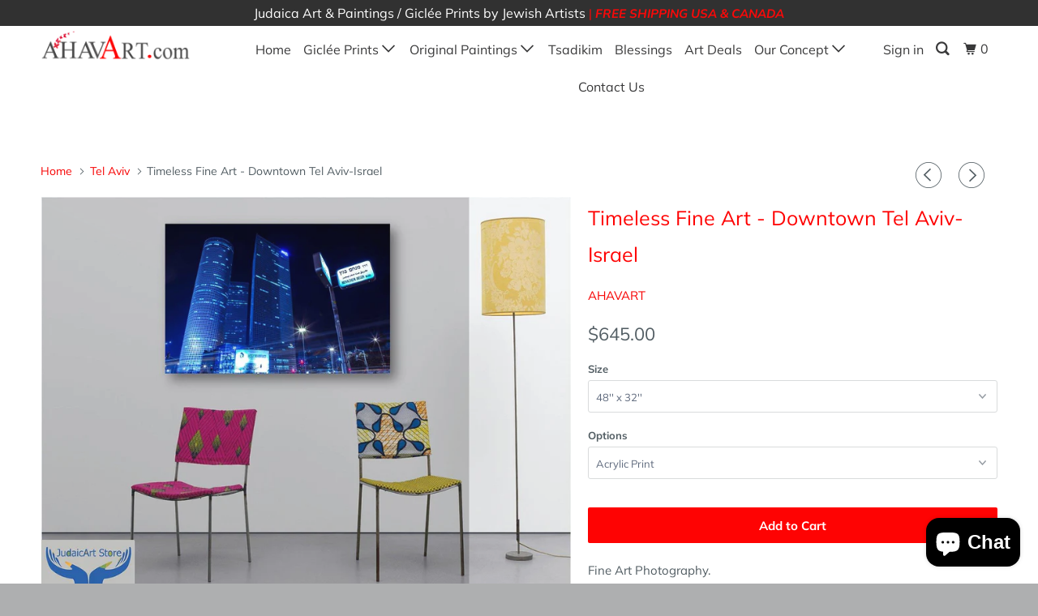

--- FILE ---
content_type: text/html; charset=utf-8
request_url: https://ahavart.com/collections/tel-aviv/products/downtown-tel-aviv-israel
body_size: 29021
content:















<!DOCTYPE html>
<!--[if lt IE 7 ]><html class="ie ie6" lang="en"> <![endif]-->
<!--[if IE 7 ]><html class="ie ie7" lang="en"> <![endif]-->
<!--[if IE 8 ]><html class="ie ie8" lang="en"> <![endif]-->
<!--[if IE 9 ]><html class="ie ie9" lang="en"> <![endif]-->
<!--[if (gte IE 10)|!(IE)]><!--><html lang="en"> <!--<![endif]-->
  <head><!--Content in content_for_header -->
<!--LayoutHub-Embed--><meta name="layouthub" /><link rel="stylesheet" href="https://fonts.googleapis.com/css?display=swap&family=Catamaran:100,200,300,400,500,600,700,800,900" /><link rel="stylesheet" type="text/css" href="[data-uri]" media="all">
<!--LH--><!--/LayoutHub-Embed-->
 
<script>var _listeners=[];EventTarget.prototype.addEventListenerBase=EventTarget.prototype.addEventListener,EventTarget.prototype.addEventListener=function(e,t,p){_listeners.push({target:this,type:e,listener:t}),this.addEventListenerBase(e,t,p)},EventTarget.prototype.removeEventListeners=function(e){for(var t=0;t!=_listeners.length;t++){var r=_listeners[t],n=r.target,s=r.type,i=r.listener;n==this&&s==e&&this.removeEventListener(s,i)}};</script><script type="text/worker" id="spdnworker">onmessage=function(e){var t=new Request("https://api.speedien.com/optimize/432f6ca5d0d889030706d4bf8c8e174c",{redirect:"follow"});fetch(t).then(e=>e.text()).then(e=>{postMessage(e)})};</script>
<script type="text/javascript">var spdnx=new Worker("data:text/javascript;base64,"+btoa(document.getElementById("spdnworker").textContent));spdnx.onmessage=function(t){var e=document.createElement("script");e.type="text/javascript",e.textContent=t.data,document.head.appendChild(e)};</script>
<script type="text/javascript" data-spdn="1">
const observer=new MutationObserver(mutations=>{mutations.forEach(({addedNodes})=>{addedNodes.forEach(node=>{
if(node.tagName==='SCRIPT'&&node.innerHTML.includes('asyncLoad')){node.type='text/spdnscript'}
if(node.nodeType===1&&node.tagName==='SCRIPT'&&node.innerHTML.includes('hotjar')){node.type='text/spdnscript'}
if(node.nodeType===1&&node.tagName==='SCRIPT'&&node.innerHTML.includes('xklaviyo')){node.type='text/spdnscript'}
if(node.nodeType===1&&node.tagName==='SCRIPT'&&node.innerHTML.includes('recaptcha')){node.type='text/spdnscript'}
if(node.nodeType===1&&node.tagName==='SCRIPT'&&node.src.includes('klaviyo')){node.type='text/spdnscript'}
if(node.nodeType===1&&node.tagName==='SCRIPT'&&node.innerHTML.includes('gorgias')){node.type='text/spdnscript'}
if(node.nodeType===1&&node.tagName==='SCRIPT'&&node.innerHTML.includes('facebook.net')){node.type='text/spdnscript'}
if(node.nodeType===1&&node.tagName==='SCRIPT'&&node.src.includes('gorgias')){node.type='text/spdnscript'}
if(node.nodeType===1&&node.tagName==='SCRIPT'&&node.src.includes('stripe')){node.type='text/spdnscript'}
if(node.nodeType===1&&node.tagName==='SCRIPT'&&node.src.includes('mem')){node.type='text/spdnscript'}
if(node.nodeType===1&&node.tagName==='SCRIPT'&&node.src.includes('privy')){node.type='text/spdnscript'}
if(node.nodeType===1&&node.tagName==='SCRIPT'&&node.src.includes('incart')){node.type='text/spdnscript'}
if(node.nodeType===1&&node.tagName==='SCRIPT'&&node.src.includes('webui')){node.type='text/spdnscript'}
 if(node.nodeType===1&&node.tagName==='SCRIPT'&&node.innerHTML.includes('gtag')){node.type='text/spdnscript'}
if(node.nodeType===1&&node.tagName==='SCRIPT'&&node.innerHTML.includes('tagmanager')){node.type='text/spdnscript'}
if(node.nodeType===1&&node.tagName==='SCRIPT'&&node.innerHTML.includes('gtm')){node.type='text/spdnscript'}
if(node.nodeType===1&&node.tagName==='SCRIPT'&&node.src.includes('googlet')){node.type='text/spdnscript'}
if(node.tagName==='SCRIPT'&&node.className=='analytics'){node.type='text/spdnscript'} if(node.tagName==='IMG'){node.loading='lazy'}
if(node.tagName==='IFRAME'){node.loading='lazy'} if(node.tagName==='SCRIPT'&&node.src!==""&&node.type!=='text/spdnscript'){node.type='text/2spdnscript'}
if(node.tagName==='SCRIPT'&&!node.type.includes('json')&&!node.type.includes('template')&&node.src===""&&node.type!=='text/spdnscript'&&!node.innerHTML.includes('spdnscript')){node.type='text/2spdnscript'}})})})
var ua = navigator.userAgent.toLowerCase();if (ua.indexOf('chrome') > -1 && window.location.href.indexOf("no-optimization") === -1) {observer.observe(document.documentElement,{childList:true,subtree:true})}</script> 
























    
    
<!-- Global site tag (gtag.js) - Google Analytics -->
<script async="" src="https://www.googletagmanager.com/gtag/js?id=G-W1677NH5L1"></script>
<script>
window.dataLayer = window.dataLayer || [];
function gtag(){dataLayer.push(arguments);}
gtag('js', new Date());


gtag('config', 'G-W1677NH5L1');
</script>

    
    
    <meta charset="utf-8">
    <meta http-equiv="cleartype" content="on">
    <meta name="robots" content="index,follow">

    
    <title>Timeless Fine Art - Downtown Tel Aviv-Israel - AHAVART</title>

    
      <meta name="description" content="Fine Art Phography. Print Options: Acrylic Print. 1/4 inches thick. UV Protection. Free shipping in Canada and USA. Ahavart, Tel Aviv, Fine Art Photography, Photography, Israel, Judaica Art, Acrylic Print, Art Plexiglass, White City, Acrylic Photography , Home Decor, City, Art Tel-Aviv, Photography Tel Aviv, Judaica Concept Store, Jewish Art, Judaica Art, Jewish Life, Jewish Photography, Tel Aviv Art, Jewish Gallery, Judaica Gallery" />
    

    

<meta name="author" content="AHAVART">
<meta property="og:url" content="https://ahavart.com/products/downtown-tel-aviv-israel">
<meta property="og:site_name" content="AHAVART">


  <meta property="og:type" content="product">
  <meta property="og:title" content="Timeless Fine Art - Downtown Tel Aviv-Israel">
  
    <meta property="og:image" content="http://ahavart.com/cdn/shop/products/downtown-tel-aviv-israel-fine-art-photography-ahavart-288525_600x.jpg?v=1630018783">
    <meta property="og:image:secure_url" content="https://ahavart.com/cdn/shop/products/downtown-tel-aviv-israel-fine-art-photography-ahavart-288525_600x.jpg?v=1630018783">
    
  
    <meta property="og:image" content="http://ahavart.com/cdn/shop/products/downtown-tel-aviv-israel-fine-art-photography-ahavart-853464_600x.jpg?v=1630009555">
    <meta property="og:image:secure_url" content="https://ahavart.com/cdn/shop/products/downtown-tel-aviv-israel-fine-art-photography-ahavart-853464_600x.jpg?v=1630009555">
    
  
  <meta property="og:price:amount" content="375.00">
  <meta property="og:price:currency" content="USD">


  <meta property="og:description" content="Fine Art Phography. Print Options: Acrylic Print. 1/4 inches thick. UV Protection. Free shipping in Canada and USA. Ahavart, Tel Aviv, Fine Art Photography, Photography, Israel, Judaica Art, Acrylic Print, Art Plexiglass, White City, Acrylic Photography , Home Decor, City, Art Tel-Aviv, Photography Tel Aviv, Judaica Concept Store, Jewish Art, Judaica Art, Jewish Life, Jewish Photography, Tel Aviv Art, Jewish Gallery, Judaica Gallery">




<meta name="twitter:card" content="summary">

  <meta name="twitter:title" content="Timeless Fine Art - Downtown Tel Aviv-Israel">
  <meta name="twitter:description" content="Fine Art Photography.
Print Options: Acrylic Print. 1/4 inches thick. UV Protection.
Free shipping in Canada and USA.">
  <meta name="twitter:image" content="https://ahavart.com/cdn/shop/products/downtown-tel-aviv-israel-fine-art-photography-ahavart-288525_240x.jpg?v=1630018783">
  <meta name="twitter:image:width" content="240">
  <meta name="twitter:image:height" content="240">



    
      <link rel="prev" href="/collections/tel-aviv/products/tel-aviv-aerial-view-israel">
    
    
      <link rel="next" href="/collections/tel-aviv/products/night-view-from-jaffa">
    

    <!-- Mobile Specific Metas -->
    <meta name="HandheldFriendly" content="True">
    <meta name="MobileOptimized" content="320">
    <meta name="viewport" content="width=device-width,initial-scale=1">
    <meta name="theme-color" content="#ffffff">

    <!-- Stylesheets for Parallax 3.5.3 -->
    <link href="//ahavart.com/cdn/shop/t/2/assets/styles.scss.css?v=24754935824199897391764956598" rel="stylesheet" type="text/css" media="all" />

    
      <link rel="shortcut icon" type="image/x-icon" href="//ahavart.com/cdn/shop/files/Untitled-1_b41d828d-855f-4919-a66f-4ade34471700_32x32.png?v=1613699121">
    

    <link rel="canonical" href="https://ahavart.com/products/downtown-tel-aviv-israel" />

    

    <script src="//ahavart.com/cdn/shop/t/2/assets/app.js?v=119636903884705341001733773666" type="text/javascript"></script>

    <!--[if lte IE 8]>
      <link href="//ahavart.com/cdn/shop/t/2/assets/ie.css?v=1024305471161636101530814321" rel="stylesheet" type="text/css" media="all" />
      <script src="//ahavart.com/cdn/shop/t/2/assets/skrollr.ie.js?v=116292453382836155221530814315" type="text/javascript"></script>
    <![endif]-->

    
  <script>window.performance && window.performance.mark && window.performance.mark('shopify.content_for_header.start');</script><meta name="google-site-verification" content="d-CCvc1rvkUYFAJ15rkusBbk2knfW9HSwkfwMCz3VKs">
<meta name="facebook-domain-verification" content="n0iyagr6018l3271kaxjywf04mxikh">
<meta name="facebook-domain-verification" content="3g1ja05zvy6dold3zejvt5dfjik5y9">
<meta id="shopify-digital-wallet" name="shopify-digital-wallet" content="/8305868918/digital_wallets/dialog">
<meta name="shopify-checkout-api-token" content="50c56223432f5768e5f05146f24aebb9">
<link rel="alternate" type="application/json+oembed" href="https://ahavart.com/products/downtown-tel-aviv-israel.oembed">
<script async="async" src="/checkouts/internal/preloads.js?locale=en-US"></script>
<link rel="preconnect" href="https://shop.app" crossorigin="anonymous">
<script async="async" src="https://shop.app/checkouts/internal/preloads.js?locale=en-US&shop_id=8305868918" crossorigin="anonymous"></script>
<script id="apple-pay-shop-capabilities" type="application/json">{"shopId":8305868918,"countryCode":"CA","currencyCode":"USD","merchantCapabilities":["supports3DS"],"merchantId":"gid:\/\/shopify\/Shop\/8305868918","merchantName":"AHAVART","requiredBillingContactFields":["postalAddress","email","phone"],"requiredShippingContactFields":["postalAddress","email","phone"],"shippingType":"shipping","supportedNetworks":["visa","masterCard","amex","discover","jcb"],"total":{"type":"pending","label":"AHAVART","amount":"1.00"},"shopifyPaymentsEnabled":true,"supportsSubscriptions":true}</script>
<script id="shopify-features" type="application/json">{"accessToken":"50c56223432f5768e5f05146f24aebb9","betas":["rich-media-storefront-analytics"],"domain":"ahavart.com","predictiveSearch":true,"shopId":8305868918,"locale":"en"}</script>
<script>var Shopify = Shopify || {};
Shopify.shop = "ahavart.myshopify.com";
Shopify.locale = "en";
Shopify.currency = {"active":"USD","rate":"1.0"};
Shopify.country = "US";
Shopify.theme = {"name":"Parallax","id":43876417654,"schema_name":"Parallax","schema_version":"3.5.3","theme_store_id":688,"role":"main"};
Shopify.theme.handle = "null";
Shopify.theme.style = {"id":null,"handle":null};
Shopify.cdnHost = "ahavart.com/cdn";
Shopify.routes = Shopify.routes || {};
Shopify.routes.root = "/";</script>
<script type="module">!function(o){(o.Shopify=o.Shopify||{}).modules=!0}(window);</script>
<script>!function(o){function n(){var o=[];function n(){o.push(Array.prototype.slice.apply(arguments))}return n.q=o,n}var t=o.Shopify=o.Shopify||{};t.loadFeatures=n(),t.autoloadFeatures=n()}(window);</script>
<script>
  window.ShopifyPay = window.ShopifyPay || {};
  window.ShopifyPay.apiHost = "shop.app\/pay";
  window.ShopifyPay.redirectState = null;
</script>
<script id="shop-js-analytics" type="application/json">{"pageType":"product"}</script>
<script defer="defer" async type="module" src="//ahavart.com/cdn/shopifycloud/shop-js/modules/v2/client.init-shop-cart-sync_BT-GjEfc.en.esm.js"></script>
<script defer="defer" async type="module" src="//ahavart.com/cdn/shopifycloud/shop-js/modules/v2/chunk.common_D58fp_Oc.esm.js"></script>
<script defer="defer" async type="module" src="//ahavart.com/cdn/shopifycloud/shop-js/modules/v2/chunk.modal_xMitdFEc.esm.js"></script>
<script type="module">
  await import("//ahavart.com/cdn/shopifycloud/shop-js/modules/v2/client.init-shop-cart-sync_BT-GjEfc.en.esm.js");
await import("//ahavart.com/cdn/shopifycloud/shop-js/modules/v2/chunk.common_D58fp_Oc.esm.js");
await import("//ahavart.com/cdn/shopifycloud/shop-js/modules/v2/chunk.modal_xMitdFEc.esm.js");

  window.Shopify.SignInWithShop?.initShopCartSync?.({"fedCMEnabled":true,"windoidEnabled":true});

</script>
<script>
  window.Shopify = window.Shopify || {};
  if (!window.Shopify.featureAssets) window.Shopify.featureAssets = {};
  window.Shopify.featureAssets['shop-js'] = {"shop-cart-sync":["modules/v2/client.shop-cart-sync_DZOKe7Ll.en.esm.js","modules/v2/chunk.common_D58fp_Oc.esm.js","modules/v2/chunk.modal_xMitdFEc.esm.js"],"init-fed-cm":["modules/v2/client.init-fed-cm_B6oLuCjv.en.esm.js","modules/v2/chunk.common_D58fp_Oc.esm.js","modules/v2/chunk.modal_xMitdFEc.esm.js"],"shop-cash-offers":["modules/v2/client.shop-cash-offers_D2sdYoxE.en.esm.js","modules/v2/chunk.common_D58fp_Oc.esm.js","modules/v2/chunk.modal_xMitdFEc.esm.js"],"shop-login-button":["modules/v2/client.shop-login-button_QeVjl5Y3.en.esm.js","modules/v2/chunk.common_D58fp_Oc.esm.js","modules/v2/chunk.modal_xMitdFEc.esm.js"],"pay-button":["modules/v2/client.pay-button_DXTOsIq6.en.esm.js","modules/v2/chunk.common_D58fp_Oc.esm.js","modules/v2/chunk.modal_xMitdFEc.esm.js"],"shop-button":["modules/v2/client.shop-button_DQZHx9pm.en.esm.js","modules/v2/chunk.common_D58fp_Oc.esm.js","modules/v2/chunk.modal_xMitdFEc.esm.js"],"avatar":["modules/v2/client.avatar_BTnouDA3.en.esm.js"],"init-windoid":["modules/v2/client.init-windoid_CR1B-cfM.en.esm.js","modules/v2/chunk.common_D58fp_Oc.esm.js","modules/v2/chunk.modal_xMitdFEc.esm.js"],"init-shop-for-new-customer-accounts":["modules/v2/client.init-shop-for-new-customer-accounts_C_vY_xzh.en.esm.js","modules/v2/client.shop-login-button_QeVjl5Y3.en.esm.js","modules/v2/chunk.common_D58fp_Oc.esm.js","modules/v2/chunk.modal_xMitdFEc.esm.js"],"init-shop-email-lookup-coordinator":["modules/v2/client.init-shop-email-lookup-coordinator_BI7n9ZSv.en.esm.js","modules/v2/chunk.common_D58fp_Oc.esm.js","modules/v2/chunk.modal_xMitdFEc.esm.js"],"init-shop-cart-sync":["modules/v2/client.init-shop-cart-sync_BT-GjEfc.en.esm.js","modules/v2/chunk.common_D58fp_Oc.esm.js","modules/v2/chunk.modal_xMitdFEc.esm.js"],"shop-toast-manager":["modules/v2/client.shop-toast-manager_DiYdP3xc.en.esm.js","modules/v2/chunk.common_D58fp_Oc.esm.js","modules/v2/chunk.modal_xMitdFEc.esm.js"],"init-customer-accounts":["modules/v2/client.init-customer-accounts_D9ZNqS-Q.en.esm.js","modules/v2/client.shop-login-button_QeVjl5Y3.en.esm.js","modules/v2/chunk.common_D58fp_Oc.esm.js","modules/v2/chunk.modal_xMitdFEc.esm.js"],"init-customer-accounts-sign-up":["modules/v2/client.init-customer-accounts-sign-up_iGw4briv.en.esm.js","modules/v2/client.shop-login-button_QeVjl5Y3.en.esm.js","modules/v2/chunk.common_D58fp_Oc.esm.js","modules/v2/chunk.modal_xMitdFEc.esm.js"],"shop-follow-button":["modules/v2/client.shop-follow-button_CqMgW2wH.en.esm.js","modules/v2/chunk.common_D58fp_Oc.esm.js","modules/v2/chunk.modal_xMitdFEc.esm.js"],"checkout-modal":["modules/v2/client.checkout-modal_xHeaAweL.en.esm.js","modules/v2/chunk.common_D58fp_Oc.esm.js","modules/v2/chunk.modal_xMitdFEc.esm.js"],"shop-login":["modules/v2/client.shop-login_D91U-Q7h.en.esm.js","modules/v2/chunk.common_D58fp_Oc.esm.js","modules/v2/chunk.modal_xMitdFEc.esm.js"],"lead-capture":["modules/v2/client.lead-capture_BJmE1dJe.en.esm.js","modules/v2/chunk.common_D58fp_Oc.esm.js","modules/v2/chunk.modal_xMitdFEc.esm.js"],"payment-terms":["modules/v2/client.payment-terms_Ci9AEqFq.en.esm.js","modules/v2/chunk.common_D58fp_Oc.esm.js","modules/v2/chunk.modal_xMitdFEc.esm.js"]};
</script>
<script>(function() {
  var isLoaded = false;
  function asyncLoad() {
    if (isLoaded) return;
    isLoaded = true;
    var urls = ["https:\/\/chimpstatic.com\/mcjs-connected\/js\/users\/61ab40dd2f1ed401fdc489c73\/5a8441f9c03e4a6b8e659055f.js?shop=ahavart.myshopify.com","\/\/cdn.shopify.com\/proxy\/5cdc5b471c465b932580c658bcc722cbb9e23c20bbaddb62b9c1c6a1141de013\/bingshoppingtool-t2app-prod.trafficmanager.net\/uet\/tracking_script?shop=ahavart.myshopify.com\u0026sp-cache-control=cHVibGljLCBtYXgtYWdlPTkwMA","https:\/\/app.layouthub.com\/shopify\/layouthub.js?shop=ahavart.myshopify.com","https:\/\/na.shgcdn3.com\/pixel-collector.js?shop=ahavart.myshopify.com"];
    for (var i = 0; i < urls.length; i++) {
      var s = document.createElement('script');
      s.type = 'text/javascript';
      s.async = true;
      s.src = urls[i];
      var x = document.getElementsByTagName('script')[0];
      x.parentNode.insertBefore(s, x);
    }
  };
  if(window.attachEvent) {
    window.attachEvent('onload', asyncLoad);
  } else {
    window.addEventListener('load', asyncLoad, false);
  }
})();</script>
<script id="__st">var __st={"a":8305868918,"offset":-18000,"reqid":"7f0641c7-37fa-43f6-a04d-13df11d11b61-1769368488","pageurl":"ahavart.com\/collections\/tel-aviv\/products\/downtown-tel-aviv-israel","u":"1e3280aa2aec","p":"product","rtyp":"product","rid":2270948098166};</script>
<script>window.ShopifyPaypalV4VisibilityTracking = true;</script>
<script id="captcha-bootstrap">!function(){'use strict';const t='contact',e='account',n='new_comment',o=[[t,t],['blogs',n],['comments',n],[t,'customer']],c=[[e,'customer_login'],[e,'guest_login'],[e,'recover_customer_password'],[e,'create_customer']],r=t=>t.map((([t,e])=>`form[action*='/${t}']:not([data-nocaptcha='true']) input[name='form_type'][value='${e}']`)).join(','),a=t=>()=>t?[...document.querySelectorAll(t)].map((t=>t.form)):[];function s(){const t=[...o],e=r(t);return a(e)}const i='password',u='form_key',d=['recaptcha-v3-token','g-recaptcha-response','h-captcha-response',i],f=()=>{try{return window.sessionStorage}catch{return}},m='__shopify_v',_=t=>t.elements[u];function p(t,e,n=!1){try{const o=window.sessionStorage,c=JSON.parse(o.getItem(e)),{data:r}=function(t){const{data:e,action:n}=t;return t[m]||n?{data:e,action:n}:{data:t,action:n}}(c);for(const[e,n]of Object.entries(r))t.elements[e]&&(t.elements[e].value=n);n&&o.removeItem(e)}catch(o){console.error('form repopulation failed',{error:o})}}const l='form_type',E='cptcha';function T(t){t.dataset[E]=!0}const w=window,h=w.document,L='Shopify',v='ce_forms',y='captcha';let A=!1;((t,e)=>{const n=(g='f06e6c50-85a8-45c8-87d0-21a2b65856fe',I='https://cdn.shopify.com/shopifycloud/storefront-forms-hcaptcha/ce_storefront_forms_captcha_hcaptcha.v1.5.2.iife.js',D={infoText:'Protected by hCaptcha',privacyText:'Privacy',termsText:'Terms'},(t,e,n)=>{const o=w[L][v],c=o.bindForm;if(c)return c(t,g,e,D).then(n);var r;o.q.push([[t,g,e,D],n]),r=I,A||(h.body.append(Object.assign(h.createElement('script'),{id:'captcha-provider',async:!0,src:r})),A=!0)});var g,I,D;w[L]=w[L]||{},w[L][v]=w[L][v]||{},w[L][v].q=[],w[L][y]=w[L][y]||{},w[L][y].protect=function(t,e){n(t,void 0,e),T(t)},Object.freeze(w[L][y]),function(t,e,n,w,h,L){const[v,y,A,g]=function(t,e,n){const i=e?o:[],u=t?c:[],d=[...i,...u],f=r(d),m=r(i),_=r(d.filter((([t,e])=>n.includes(e))));return[a(f),a(m),a(_),s()]}(w,h,L),I=t=>{const e=t.target;return e instanceof HTMLFormElement?e:e&&e.form},D=t=>v().includes(t);t.addEventListener('submit',(t=>{const e=I(t);if(!e)return;const n=D(e)&&!e.dataset.hcaptchaBound&&!e.dataset.recaptchaBound,o=_(e),c=g().includes(e)&&(!o||!o.value);(n||c)&&t.preventDefault(),c&&!n&&(function(t){try{if(!f())return;!function(t){const e=f();if(!e)return;const n=_(t);if(!n)return;const o=n.value;o&&e.removeItem(o)}(t);const e=Array.from(Array(32),(()=>Math.random().toString(36)[2])).join('');!function(t,e){_(t)||t.append(Object.assign(document.createElement('input'),{type:'hidden',name:u})),t.elements[u].value=e}(t,e),function(t,e){const n=f();if(!n)return;const o=[...t.querySelectorAll(`input[type='${i}']`)].map((({name:t})=>t)),c=[...d,...o],r={};for(const[a,s]of new FormData(t).entries())c.includes(a)||(r[a]=s);n.setItem(e,JSON.stringify({[m]:1,action:t.action,data:r}))}(t,e)}catch(e){console.error('failed to persist form',e)}}(e),e.submit())}));const S=(t,e)=>{t&&!t.dataset[E]&&(n(t,e.some((e=>e===t))),T(t))};for(const o of['focusin','change'])t.addEventListener(o,(t=>{const e=I(t);D(e)&&S(e,y())}));const B=e.get('form_key'),M=e.get(l),P=B&&M;t.addEventListener('DOMContentLoaded',(()=>{const t=y();if(P)for(const e of t)e.elements[l].value===M&&p(e,B);[...new Set([...A(),...v().filter((t=>'true'===t.dataset.shopifyCaptcha))])].forEach((e=>S(e,t)))}))}(h,new URLSearchParams(w.location.search),n,t,e,['guest_login'])})(!0,!1)}();</script>
<script integrity="sha256-4kQ18oKyAcykRKYeNunJcIwy7WH5gtpwJnB7kiuLZ1E=" data-source-attribution="shopify.loadfeatures" defer="defer" src="//ahavart.com/cdn/shopifycloud/storefront/assets/storefront/load_feature-a0a9edcb.js" crossorigin="anonymous"></script>
<script crossorigin="anonymous" defer="defer" src="//ahavart.com/cdn/shopifycloud/storefront/assets/shopify_pay/storefront-65b4c6d7.js?v=20250812"></script>
<script data-source-attribution="shopify.dynamic_checkout.dynamic.init">var Shopify=Shopify||{};Shopify.PaymentButton=Shopify.PaymentButton||{isStorefrontPortableWallets:!0,init:function(){window.Shopify.PaymentButton.init=function(){};var t=document.createElement("script");t.src="https://ahavart.com/cdn/shopifycloud/portable-wallets/latest/portable-wallets.en.js",t.type="module",document.head.appendChild(t)}};
</script>
<script data-source-attribution="shopify.dynamic_checkout.buyer_consent">
  function portableWalletsHideBuyerConsent(e){var t=document.getElementById("shopify-buyer-consent"),n=document.getElementById("shopify-subscription-policy-button");t&&n&&(t.classList.add("hidden"),t.setAttribute("aria-hidden","true"),n.removeEventListener("click",e))}function portableWalletsShowBuyerConsent(e){var t=document.getElementById("shopify-buyer-consent"),n=document.getElementById("shopify-subscription-policy-button");t&&n&&(t.classList.remove("hidden"),t.removeAttribute("aria-hidden"),n.addEventListener("click",e))}window.Shopify?.PaymentButton&&(window.Shopify.PaymentButton.hideBuyerConsent=portableWalletsHideBuyerConsent,window.Shopify.PaymentButton.showBuyerConsent=portableWalletsShowBuyerConsent);
</script>
<script>
  function portableWalletsCleanup(e){e&&e.src&&console.error("Failed to load portable wallets script "+e.src);var t=document.querySelectorAll("shopify-accelerated-checkout .shopify-payment-button__skeleton, shopify-accelerated-checkout-cart .wallet-cart-button__skeleton"),e=document.getElementById("shopify-buyer-consent");for(let e=0;e<t.length;e++)t[e].remove();e&&e.remove()}function portableWalletsNotLoadedAsModule(e){e instanceof ErrorEvent&&"string"==typeof e.message&&e.message.includes("import.meta")&&"string"==typeof e.filename&&e.filename.includes("portable-wallets")&&(window.removeEventListener("error",portableWalletsNotLoadedAsModule),window.Shopify.PaymentButton.failedToLoad=e,"loading"===document.readyState?document.addEventListener("DOMContentLoaded",window.Shopify.PaymentButton.init):window.Shopify.PaymentButton.init())}window.addEventListener("error",portableWalletsNotLoadedAsModule);
</script>

<script type="module" src="https://ahavart.com/cdn/shopifycloud/portable-wallets/latest/portable-wallets.en.js" onError="portableWalletsCleanup(this)" crossorigin="anonymous"></script>
<script nomodule>
  document.addEventListener("DOMContentLoaded", portableWalletsCleanup);
</script>

<script id='scb4127' type='text/javascript' async='' src='https://ahavart.com/cdn/shopifycloud/privacy-banner/storefront-banner.js'></script><link id="shopify-accelerated-checkout-styles" rel="stylesheet" media="screen" href="https://ahavart.com/cdn/shopifycloud/portable-wallets/latest/accelerated-checkout-backwards-compat.css" crossorigin="anonymous">
<style id="shopify-accelerated-checkout-cart">
        #shopify-buyer-consent {
  margin-top: 1em;
  display: inline-block;
  width: 100%;
}

#shopify-buyer-consent.hidden {
  display: none;
}

#shopify-subscription-policy-button {
  background: none;
  border: none;
  padding: 0;
  text-decoration: underline;
  font-size: inherit;
  cursor: pointer;
}

#shopify-subscription-policy-button::before {
  box-shadow: none;
}

      </style>

<script>window.performance && window.performance.mark && window.performance.mark('shopify.content_for_header.end');</script>
  





  <script type="text/javascript">
    
      window.__shgMoneyFormat = window.__shgMoneyFormat || {"USD":{"currency":"USD","currency_symbol":"$","currency_symbol_location":"left","decimal_places":2,"decimal_separator":".","thousands_separator":","}};
    
    window.__shgCurrentCurrencyCode = window.__shgCurrentCurrencyCode || {
      currency: "USD",
      currency_symbol: "$",
      decimal_separator: ".",
      thousands_separator: ",",
      decimal_places: 2,
      currency_symbol_location: "left"
    };
  </script>




    <noscript>
      <style>

        .slides > li:first-child { display: block; }
        .image__fallback {
          width: 100vw;
          display: block !important;
          max-width: 100vw !important;
          margin-bottom: 0;
        }
        .image__fallback + .hsContainer__image {
          display: none !important;
        }
        .hsContainer {
          height: auto !important;
        }
        .no-js-only {
          display: inherit !important;
        }
        .icon-cart.cart-button {
          display: none;
        }
        .lazyload,
        .cart_page_image img {
          opacity: 1;
          -webkit-filter: blur(0);
          filter: blur(0);
        }
        .bcg .hsContent {
          background-color: transparent;
        }
        .animate_right,
        .animate_left,
        .animate_up,
        .animate_down {
          opacity: 1;
        }
        .flexslider .slides>li {
          display: block;
        }
        .product_section .product_form {
          opacity: 1;
        }
        .multi_select,
        form .select {
          display: block !important;
        }
        .swatch_options {
          display: none;
        }
      </style>
    </noscript>

  <img alt="icon" width="1400" height="1400" style="pointer-events: none; position: absolute; top: 0; left: 0; width: 99vw; height: 99vh; max-width: 99vw; max-height: 99vh;"  src="[data-uri]">
  

<script type="text/javascript">
  
    window.SHG_CUSTOMER = null;
  
</script>










    

    
  
<script src="https://cdn.shopify.com/extensions/e8878072-2f6b-4e89-8082-94b04320908d/inbox-1254/assets/inbox-chat-loader.js" type="text/javascript" defer="defer"></script>
<link href="https://monorail-edge.shopifysvc.com" rel="dns-prefetch">
<script>(function(){if ("sendBeacon" in navigator && "performance" in window) {try {var session_token_from_headers = performance.getEntriesByType('navigation')[0].serverTiming.find(x => x.name == '_s').description;} catch {var session_token_from_headers = undefined;}var session_cookie_matches = document.cookie.match(/_shopify_s=([^;]*)/);var session_token_from_cookie = session_cookie_matches && session_cookie_matches.length === 2 ? session_cookie_matches[1] : "";var session_token = session_token_from_headers || session_token_from_cookie || "";function handle_abandonment_event(e) {var entries = performance.getEntries().filter(function(entry) {return /monorail-edge.shopifysvc.com/.test(entry.name);});if (!window.abandonment_tracked && entries.length === 0) {window.abandonment_tracked = true;var currentMs = Date.now();var navigation_start = performance.timing.navigationStart;var payload = {shop_id: 8305868918,url: window.location.href,navigation_start,duration: currentMs - navigation_start,session_token,page_type: "product"};window.navigator.sendBeacon("https://monorail-edge.shopifysvc.com/v1/produce", JSON.stringify({schema_id: "online_store_buyer_site_abandonment/1.1",payload: payload,metadata: {event_created_at_ms: currentMs,event_sent_at_ms: currentMs}}));}}window.addEventListener('pagehide', handle_abandonment_event);}}());</script>
<script id="web-pixels-manager-setup">(function e(e,d,r,n,o){if(void 0===o&&(o={}),!Boolean(null===(a=null===(i=window.Shopify)||void 0===i?void 0:i.analytics)||void 0===a?void 0:a.replayQueue)){var i,a;window.Shopify=window.Shopify||{};var t=window.Shopify;t.analytics=t.analytics||{};var s=t.analytics;s.replayQueue=[],s.publish=function(e,d,r){return s.replayQueue.push([e,d,r]),!0};try{self.performance.mark("wpm:start")}catch(e){}var l=function(){var e={modern:/Edge?\/(1{2}[4-9]|1[2-9]\d|[2-9]\d{2}|\d{4,})\.\d+(\.\d+|)|Firefox\/(1{2}[4-9]|1[2-9]\d|[2-9]\d{2}|\d{4,})\.\d+(\.\d+|)|Chrom(ium|e)\/(9{2}|\d{3,})\.\d+(\.\d+|)|(Maci|X1{2}).+ Version\/(15\.\d+|(1[6-9]|[2-9]\d|\d{3,})\.\d+)([,.]\d+|)( \(\w+\)|)( Mobile\/\w+|) Safari\/|Chrome.+OPR\/(9{2}|\d{3,})\.\d+\.\d+|(CPU[ +]OS|iPhone[ +]OS|CPU[ +]iPhone|CPU IPhone OS|CPU iPad OS)[ +]+(15[._]\d+|(1[6-9]|[2-9]\d|\d{3,})[._]\d+)([._]\d+|)|Android:?[ /-](13[3-9]|1[4-9]\d|[2-9]\d{2}|\d{4,})(\.\d+|)(\.\d+|)|Android.+Firefox\/(13[5-9]|1[4-9]\d|[2-9]\d{2}|\d{4,})\.\d+(\.\d+|)|Android.+Chrom(ium|e)\/(13[3-9]|1[4-9]\d|[2-9]\d{2}|\d{4,})\.\d+(\.\d+|)|SamsungBrowser\/([2-9]\d|\d{3,})\.\d+/,legacy:/Edge?\/(1[6-9]|[2-9]\d|\d{3,})\.\d+(\.\d+|)|Firefox\/(5[4-9]|[6-9]\d|\d{3,})\.\d+(\.\d+|)|Chrom(ium|e)\/(5[1-9]|[6-9]\d|\d{3,})\.\d+(\.\d+|)([\d.]+$|.*Safari\/(?![\d.]+ Edge\/[\d.]+$))|(Maci|X1{2}).+ Version\/(10\.\d+|(1[1-9]|[2-9]\d|\d{3,})\.\d+)([,.]\d+|)( \(\w+\)|)( Mobile\/\w+|) Safari\/|Chrome.+OPR\/(3[89]|[4-9]\d|\d{3,})\.\d+\.\d+|(CPU[ +]OS|iPhone[ +]OS|CPU[ +]iPhone|CPU IPhone OS|CPU iPad OS)[ +]+(10[._]\d+|(1[1-9]|[2-9]\d|\d{3,})[._]\d+)([._]\d+|)|Android:?[ /-](13[3-9]|1[4-9]\d|[2-9]\d{2}|\d{4,})(\.\d+|)(\.\d+|)|Mobile Safari.+OPR\/([89]\d|\d{3,})\.\d+\.\d+|Android.+Firefox\/(13[5-9]|1[4-9]\d|[2-9]\d{2}|\d{4,})\.\d+(\.\d+|)|Android.+Chrom(ium|e)\/(13[3-9]|1[4-9]\d|[2-9]\d{2}|\d{4,})\.\d+(\.\d+|)|Android.+(UC? ?Browser|UCWEB|U3)[ /]?(15\.([5-9]|\d{2,})|(1[6-9]|[2-9]\d|\d{3,})\.\d+)\.\d+|SamsungBrowser\/(5\.\d+|([6-9]|\d{2,})\.\d+)|Android.+MQ{2}Browser\/(14(\.(9|\d{2,})|)|(1[5-9]|[2-9]\d|\d{3,})(\.\d+|))(\.\d+|)|K[Aa][Ii]OS\/(3\.\d+|([4-9]|\d{2,})\.\d+)(\.\d+|)/},d=e.modern,r=e.legacy,n=navigator.userAgent;return n.match(d)?"modern":n.match(r)?"legacy":"unknown"}(),u="modern"===l?"modern":"legacy",c=(null!=n?n:{modern:"",legacy:""})[u],f=function(e){return[e.baseUrl,"/wpm","/b",e.hashVersion,"modern"===e.buildTarget?"m":"l",".js"].join("")}({baseUrl:d,hashVersion:r,buildTarget:u}),m=function(e){var d=e.version,r=e.bundleTarget,n=e.surface,o=e.pageUrl,i=e.monorailEndpoint;return{emit:function(e){var a=e.status,t=e.errorMsg,s=(new Date).getTime(),l=JSON.stringify({metadata:{event_sent_at_ms:s},events:[{schema_id:"web_pixels_manager_load/3.1",payload:{version:d,bundle_target:r,page_url:o,status:a,surface:n,error_msg:t},metadata:{event_created_at_ms:s}}]});if(!i)return console&&console.warn&&console.warn("[Web Pixels Manager] No Monorail endpoint provided, skipping logging."),!1;try{return self.navigator.sendBeacon.bind(self.navigator)(i,l)}catch(e){}var u=new XMLHttpRequest;try{return u.open("POST",i,!0),u.setRequestHeader("Content-Type","text/plain"),u.send(l),!0}catch(e){return console&&console.warn&&console.warn("[Web Pixels Manager] Got an unhandled error while logging to Monorail."),!1}}}}({version:r,bundleTarget:l,surface:e.surface,pageUrl:self.location.href,monorailEndpoint:e.monorailEndpoint});try{o.browserTarget=l,function(e){var d=e.src,r=e.async,n=void 0===r||r,o=e.onload,i=e.onerror,a=e.sri,t=e.scriptDataAttributes,s=void 0===t?{}:t,l=document.createElement("script"),u=document.querySelector("head"),c=document.querySelector("body");if(l.async=n,l.src=d,a&&(l.integrity=a,l.crossOrigin="anonymous"),s)for(var f in s)if(Object.prototype.hasOwnProperty.call(s,f))try{l.dataset[f]=s[f]}catch(e){}if(o&&l.addEventListener("load",o),i&&l.addEventListener("error",i),u)u.appendChild(l);else{if(!c)throw new Error("Did not find a head or body element to append the script");c.appendChild(l)}}({src:f,async:!0,onload:function(){if(!function(){var e,d;return Boolean(null===(d=null===(e=window.Shopify)||void 0===e?void 0:e.analytics)||void 0===d?void 0:d.initialized)}()){var d=window.webPixelsManager.init(e)||void 0;if(d){var r=window.Shopify.analytics;r.replayQueue.forEach((function(e){var r=e[0],n=e[1],o=e[2];d.publishCustomEvent(r,n,o)})),r.replayQueue=[],r.publish=d.publishCustomEvent,r.visitor=d.visitor,r.initialized=!0}}},onerror:function(){return m.emit({status:"failed",errorMsg:"".concat(f," has failed to load")})},sri:function(e){var d=/^sha384-[A-Za-z0-9+/=]+$/;return"string"==typeof e&&d.test(e)}(c)?c:"",scriptDataAttributes:o}),m.emit({status:"loading"})}catch(e){m.emit({status:"failed",errorMsg:(null==e?void 0:e.message)||"Unknown error"})}}})({shopId: 8305868918,storefrontBaseUrl: "https://ahavart.com",extensionsBaseUrl: "https://extensions.shopifycdn.com/cdn/shopifycloud/web-pixels-manager",monorailEndpoint: "https://monorail-edge.shopifysvc.com/unstable/produce_batch",surface: "storefront-renderer",enabledBetaFlags: ["2dca8a86"],webPixelsConfigList: [{"id":"785154166","configuration":"{\"site_id\":\"663c843e-ce89-4418-9140-4cb28efb267d\",\"analytics_endpoint\":\"https:\\\/\\\/na.shgcdn3.com\"}","eventPayloadVersion":"v1","runtimeContext":"STRICT","scriptVersion":"695709fc3f146fa50a25299517a954f2","type":"APP","apiClientId":1158168,"privacyPurposes":["ANALYTICS","MARKETING","SALE_OF_DATA"],"dataSharingAdjustments":{"protectedCustomerApprovalScopes":["read_customer_personal_data"]}},{"id":"383680630","configuration":"{\"config\":\"{\\\"pixel_id\\\":\\\"AW-327914298\\\",\\\"target_country\\\":\\\"US\\\",\\\"gtag_events\\\":[{\\\"type\\\":\\\"page_view\\\",\\\"action_label\\\":\\\"AW-327914298\\\/Zp8OCILN3uQCELqmrpwB\\\"},{\\\"type\\\":\\\"purchase\\\",\\\"action_label\\\":\\\"AW-327914298\\\/G_3gCIXN3uQCELqmrpwB\\\"},{\\\"type\\\":\\\"view_item\\\",\\\"action_label\\\":\\\"AW-327914298\\\/chBPCIjN3uQCELqmrpwB\\\"},{\\\"type\\\":\\\"add_to_cart\\\",\\\"action_label\\\":\\\"AW-327914298\\\/vqvNCIvN3uQCELqmrpwB\\\"},{\\\"type\\\":\\\"begin_checkout\\\",\\\"action_label\\\":\\\"AW-327914298\\\/E4FwCI7N3uQCELqmrpwB\\\"},{\\\"type\\\":\\\"search\\\",\\\"action_label\\\":\\\"AW-327914298\\\/7LchCJHN3uQCELqmrpwB\\\"},{\\\"type\\\":\\\"add_payment_info\\\",\\\"action_label\\\":\\\"AW-327914298\\\/DpquCJTN3uQCELqmrpwB\\\"}],\\\"enable_monitoring_mode\\\":false}\"}","eventPayloadVersion":"v1","runtimeContext":"OPEN","scriptVersion":"b2a88bafab3e21179ed38636efcd8a93","type":"APP","apiClientId":1780363,"privacyPurposes":[],"dataSharingAdjustments":{"protectedCustomerApprovalScopes":["read_customer_address","read_customer_email","read_customer_name","read_customer_personal_data","read_customer_phone"]}},{"id":"90800246","configuration":"{\"pixel_id\":\"991851314712559\",\"pixel_type\":\"facebook_pixel\",\"metaapp_system_user_token\":\"-\"}","eventPayloadVersion":"v1","runtimeContext":"OPEN","scriptVersion":"ca16bc87fe92b6042fbaa3acc2fbdaa6","type":"APP","apiClientId":2329312,"privacyPurposes":["ANALYTICS","MARKETING","SALE_OF_DATA"],"dataSharingAdjustments":{"protectedCustomerApprovalScopes":["read_customer_address","read_customer_email","read_customer_name","read_customer_personal_data","read_customer_phone"]}},{"id":"43384950","eventPayloadVersion":"v1","runtimeContext":"LAX","scriptVersion":"1","type":"CUSTOM","privacyPurposes":["MARKETING"],"name":"Meta pixel (migrated)"},{"id":"shopify-app-pixel","configuration":"{}","eventPayloadVersion":"v1","runtimeContext":"STRICT","scriptVersion":"0450","apiClientId":"shopify-pixel","type":"APP","privacyPurposes":["ANALYTICS","MARKETING"]},{"id":"shopify-custom-pixel","eventPayloadVersion":"v1","runtimeContext":"LAX","scriptVersion":"0450","apiClientId":"shopify-pixel","type":"CUSTOM","privacyPurposes":["ANALYTICS","MARKETING"]}],isMerchantRequest: false,initData: {"shop":{"name":"AHAVART","paymentSettings":{"currencyCode":"USD"},"myshopifyDomain":"ahavart.myshopify.com","countryCode":"CA","storefrontUrl":"https:\/\/ahavart.com"},"customer":null,"cart":null,"checkout":null,"productVariants":[{"price":{"amount":645.0,"currencyCode":"USD"},"product":{"title":"Timeless Fine Art - Downtown Tel Aviv-Israel","vendor":"AHAVART","id":"2270948098166","untranslatedTitle":"Timeless Fine Art - Downtown Tel Aviv-Israel","url":"\/products\/downtown-tel-aviv-israel","type":"Fine Art Photography"},"id":"20457978462326","image":{"src":"\/\/ahavart.com\/cdn\/shop\/products\/downtown-tel-aviv-israel-fine-art-photography-ahavart-288525.jpg?v=1630018783"},"sku":"","title":"48'' x 32'' \/ Acrylic Print","untranslatedTitle":"48'' x 32'' \/ Acrylic Print"},{"price":{"amount":375.0,"currencyCode":"USD"},"product":{"title":"Timeless Fine Art - Downtown Tel Aviv-Israel","vendor":"AHAVART","id":"2270948098166","untranslatedTitle":"Timeless Fine Art - Downtown Tel Aviv-Israel","url":"\/products\/downtown-tel-aviv-israel","type":"Fine Art Photography"},"id":"20457978495094","image":{"src":"\/\/ahavart.com\/cdn\/shop\/products\/downtown-tel-aviv-israel-fine-art-photography-ahavart-288525.jpg?v=1630018783"},"sku":"","title":"36'' x 24'' \/ Acrylic Print","untranslatedTitle":"36'' x 24'' \/ Acrylic Print"}],"purchasingCompany":null},},"https://ahavart.com/cdn","fcfee988w5aeb613cpc8e4bc33m6693e112",{"modern":"","legacy":""},{"shopId":"8305868918","storefrontBaseUrl":"https:\/\/ahavart.com","extensionBaseUrl":"https:\/\/extensions.shopifycdn.com\/cdn\/shopifycloud\/web-pixels-manager","surface":"storefront-renderer","enabledBetaFlags":"[\"2dca8a86\"]","isMerchantRequest":"false","hashVersion":"fcfee988w5aeb613cpc8e4bc33m6693e112","publish":"custom","events":"[[\"page_viewed\",{}],[\"product_viewed\",{\"productVariant\":{\"price\":{\"amount\":645.0,\"currencyCode\":\"USD\"},\"product\":{\"title\":\"Timeless Fine Art - Downtown Tel Aviv-Israel\",\"vendor\":\"AHAVART\",\"id\":\"2270948098166\",\"untranslatedTitle\":\"Timeless Fine Art - Downtown Tel Aviv-Israel\",\"url\":\"\/products\/downtown-tel-aviv-israel\",\"type\":\"Fine Art Photography\"},\"id\":\"20457978462326\",\"image\":{\"src\":\"\/\/ahavart.com\/cdn\/shop\/products\/downtown-tel-aviv-israel-fine-art-photography-ahavart-288525.jpg?v=1630018783\"},\"sku\":\"\",\"title\":\"48'' x 32'' \/ Acrylic Print\",\"untranslatedTitle\":\"48'' x 32'' \/ Acrylic Print\"}}]]"});</script><script>
  window.ShopifyAnalytics = window.ShopifyAnalytics || {};
  window.ShopifyAnalytics.meta = window.ShopifyAnalytics.meta || {};
  window.ShopifyAnalytics.meta.currency = 'USD';
  var meta = {"product":{"id":2270948098166,"gid":"gid:\/\/shopify\/Product\/2270948098166","vendor":"AHAVART","type":"Fine Art Photography","handle":"downtown-tel-aviv-israel","variants":[{"id":20457978462326,"price":64500,"name":"Timeless Fine Art - Downtown Tel Aviv-Israel - 48'' x 32'' \/ Acrylic Print","public_title":"48'' x 32'' \/ Acrylic Print","sku":""},{"id":20457978495094,"price":37500,"name":"Timeless Fine Art - Downtown Tel Aviv-Israel - 36'' x 24'' \/ Acrylic Print","public_title":"36'' x 24'' \/ Acrylic Print","sku":""}],"remote":false},"page":{"pageType":"product","resourceType":"product","resourceId":2270948098166,"requestId":"7f0641c7-37fa-43f6-a04d-13df11d11b61-1769368488"}};
  for (var attr in meta) {
    window.ShopifyAnalytics.meta[attr] = meta[attr];
  }
</script>
<script class="analytics">
  (function () {
    var customDocumentWrite = function(content) {
      var jquery = null;

      if (window.jQuery) {
        jquery = window.jQuery;
      } else if (window.Checkout && window.Checkout.$) {
        jquery = window.Checkout.$;
      }

      if (jquery) {
        jquery('body').append(content);
      }
    };

    var hasLoggedConversion = function(token) {
      if (token) {
        return document.cookie.indexOf('loggedConversion=' + token) !== -1;
      }
      return false;
    }

    var setCookieIfConversion = function(token) {
      if (token) {
        var twoMonthsFromNow = new Date(Date.now());
        twoMonthsFromNow.setMonth(twoMonthsFromNow.getMonth() + 2);

        document.cookie = 'loggedConversion=' + token + '; expires=' + twoMonthsFromNow;
      }
    }

    var trekkie = window.ShopifyAnalytics.lib = window.trekkie = window.trekkie || [];
    if (trekkie.integrations) {
      return;
    }
    trekkie.methods = [
      'identify',
      'page',
      'ready',
      'track',
      'trackForm',
      'trackLink'
    ];
    trekkie.factory = function(method) {
      return function() {
        var args = Array.prototype.slice.call(arguments);
        args.unshift(method);
        trekkie.push(args);
        return trekkie;
      };
    };
    for (var i = 0; i < trekkie.methods.length; i++) {
      var key = trekkie.methods[i];
      trekkie[key] = trekkie.factory(key);
    }
    trekkie.load = function(config) {
      trekkie.config = config || {};
      trekkie.config.initialDocumentCookie = document.cookie;
      var first = document.getElementsByTagName('script')[0];
      var script = document.createElement('script');
      script.type = 'text/javascript';
      script.onerror = function(e) {
        var scriptFallback = document.createElement('script');
        scriptFallback.type = 'text/javascript';
        scriptFallback.onerror = function(error) {
                var Monorail = {
      produce: function produce(monorailDomain, schemaId, payload) {
        var currentMs = new Date().getTime();
        var event = {
          schema_id: schemaId,
          payload: payload,
          metadata: {
            event_created_at_ms: currentMs,
            event_sent_at_ms: currentMs
          }
        };
        return Monorail.sendRequest("https://" + monorailDomain + "/v1/produce", JSON.stringify(event));
      },
      sendRequest: function sendRequest(endpointUrl, payload) {
        // Try the sendBeacon API
        if (window && window.navigator && typeof window.navigator.sendBeacon === 'function' && typeof window.Blob === 'function' && !Monorail.isIos12()) {
          var blobData = new window.Blob([payload], {
            type: 'text/plain'
          });

          if (window.navigator.sendBeacon(endpointUrl, blobData)) {
            return true;
          } // sendBeacon was not successful

        } // XHR beacon

        var xhr = new XMLHttpRequest();

        try {
          xhr.open('POST', endpointUrl);
          xhr.setRequestHeader('Content-Type', 'text/plain');
          xhr.send(payload);
        } catch (e) {
          console.log(e);
        }

        return false;
      },
      isIos12: function isIos12() {
        return window.navigator.userAgent.lastIndexOf('iPhone; CPU iPhone OS 12_') !== -1 || window.navigator.userAgent.lastIndexOf('iPad; CPU OS 12_') !== -1;
      }
    };
    Monorail.produce('monorail-edge.shopifysvc.com',
      'trekkie_storefront_load_errors/1.1',
      {shop_id: 8305868918,
      theme_id: 43876417654,
      app_name: "storefront",
      context_url: window.location.href,
      source_url: "//ahavart.com/cdn/s/trekkie.storefront.8d95595f799fbf7e1d32231b9a28fd43b70c67d3.min.js"});

        };
        scriptFallback.async = true;
        scriptFallback.src = '//ahavart.com/cdn/s/trekkie.storefront.8d95595f799fbf7e1d32231b9a28fd43b70c67d3.min.js';
        first.parentNode.insertBefore(scriptFallback, first);
      };
      script.async = true;
      script.src = '//ahavart.com/cdn/s/trekkie.storefront.8d95595f799fbf7e1d32231b9a28fd43b70c67d3.min.js';
      first.parentNode.insertBefore(script, first);
    };
    trekkie.load(
      {"Trekkie":{"appName":"storefront","development":false,"defaultAttributes":{"shopId":8305868918,"isMerchantRequest":null,"themeId":43876417654,"themeCityHash":"8753579494665550494","contentLanguage":"en","currency":"USD","eventMetadataId":"8fd4ebf8-97d3-4107-8d79-14089a6e3d47"},"isServerSideCookieWritingEnabled":true,"monorailRegion":"shop_domain","enabledBetaFlags":["65f19447"]},"Session Attribution":{},"S2S":{"facebookCapiEnabled":true,"source":"trekkie-storefront-renderer","apiClientId":580111}}
    );

    var loaded = false;
    trekkie.ready(function() {
      if (loaded) return;
      loaded = true;

      window.ShopifyAnalytics.lib = window.trekkie;

      var originalDocumentWrite = document.write;
      document.write = customDocumentWrite;
      try { window.ShopifyAnalytics.merchantGoogleAnalytics.call(this); } catch(error) {};
      document.write = originalDocumentWrite;

      window.ShopifyAnalytics.lib.page(null,{"pageType":"product","resourceType":"product","resourceId":2270948098166,"requestId":"7f0641c7-37fa-43f6-a04d-13df11d11b61-1769368488","shopifyEmitted":true});

      var match = window.location.pathname.match(/checkouts\/(.+)\/(thank_you|post_purchase)/)
      var token = match? match[1]: undefined;
      if (!hasLoggedConversion(token)) {
        setCookieIfConversion(token);
        window.ShopifyAnalytics.lib.track("Viewed Product",{"currency":"USD","variantId":20457978462326,"productId":2270948098166,"productGid":"gid:\/\/shopify\/Product\/2270948098166","name":"Timeless Fine Art - Downtown Tel Aviv-Israel - 48'' x 32'' \/ Acrylic Print","price":"645.00","sku":"","brand":"AHAVART","variant":"48'' x 32'' \/ Acrylic Print","category":"Fine Art Photography","nonInteraction":true,"remote":false},undefined,undefined,{"shopifyEmitted":true});
      window.ShopifyAnalytics.lib.track("monorail:\/\/trekkie_storefront_viewed_product\/1.1",{"currency":"USD","variantId":20457978462326,"productId":2270948098166,"productGid":"gid:\/\/shopify\/Product\/2270948098166","name":"Timeless Fine Art - Downtown Tel Aviv-Israel - 48'' x 32'' \/ Acrylic Print","price":"645.00","sku":"","brand":"AHAVART","variant":"48'' x 32'' \/ Acrylic Print","category":"Fine Art Photography","nonInteraction":true,"remote":false,"referer":"https:\/\/ahavart.com\/collections\/tel-aviv\/products\/downtown-tel-aviv-israel"});
      }
    });


        var eventsListenerScript = document.createElement('script');
        eventsListenerScript.async = true;
        eventsListenerScript.src = "//ahavart.com/cdn/shopifycloud/storefront/assets/shop_events_listener-3da45d37.js";
        document.getElementsByTagName('head')[0].appendChild(eventsListenerScript);

})();</script>
  <script>
  if (!window.ga || (window.ga && typeof window.ga !== 'function')) {
    window.ga = function ga() {
      (window.ga.q = window.ga.q || []).push(arguments);
      if (window.Shopify && window.Shopify.analytics && typeof window.Shopify.analytics.publish === 'function') {
        window.Shopify.analytics.publish("ga_stub_called", {}, {sendTo: "google_osp_migration"});
      }
      console.error("Shopify's Google Analytics stub called with:", Array.from(arguments), "\nSee https://help.shopify.com/manual/promoting-marketing/pixels/pixel-migration#google for more information.");
    };
    if (window.Shopify && window.Shopify.analytics && typeof window.Shopify.analytics.publish === 'function') {
      window.Shopify.analytics.publish("ga_stub_initialized", {}, {sendTo: "google_osp_migration"});
    }
  }
</script>
<script
  defer
  src="https://ahavart.com/cdn/shopifycloud/perf-kit/shopify-perf-kit-3.0.4.min.js"
  data-application="storefront-renderer"
  data-shop-id="8305868918"
  data-render-region="gcp-us-east1"
  data-page-type="product"
  data-theme-instance-id="43876417654"
  data-theme-name="Parallax"
  data-theme-version="3.5.3"
  data-monorail-region="shop_domain"
  data-resource-timing-sampling-rate="10"
  data-shs="true"
  data-shs-beacon="true"
  data-shs-export-with-fetch="true"
  data-shs-logs-sample-rate="1"
  data-shs-beacon-endpoint="https://ahavart.com/api/collect"
></script>
</head>

  

  <body class="product "
    data-money-format="${{amount}}">
    

    

    <div id="content_wrapper">
      <div id="shopify-section-header" class="shopify-section header-section">
  
    <div class="promo_banner js-promo_banner--global sticky-promo--true">
      
        <p><h1 style="font-size:16px;color:#fff; padding:0; margin:0;display:inline;">Judaica Art & Paintings / Giclée Prints by Jewish Artists</h1> | <b><i>FREE SHIPPING USA & CANADA </i></b></p>
      
    </div>
  


<div id="header" class="mm-fixed-top Fixed mobile-header mobile-sticky-header--true" data-search-enabled="true">
  <a href="#nav" class="icon-menu" aria-haspopup="true" aria-label="Menu"><span>Menu</span></a>
  <a href="https://ahavart.com" title="AHAVART" class="mobile_logo logo">
    
      <img src="//ahavart.com/cdn/shop/files/1_-_logo_Ahavart_2_410x.png?v=1613690133" alt="AHAVART" />
    
  </a>
  <a href="#cart" class="icon-cart cart-button right"><span>0</span></a>
</div>

<div class="hidden">
  <div id="nav">
    <ul>
      
        
          <li ><a href="/">Home</a></li>
        
      
        
          <li >
            
              <span>Giclée Prints</span>
            
            <ul>
              
                
                  <li ><a href="/pages/giclee-anna-zarnitsky">Anna Zarnitsky</a></li>
                
              
                
                  <li ><a href="/pages/giclee-sergei-moskalev">Sergei Moskalev</a></li>
                
              
                
                  <li ><a href="/collections/nona-gold">Nona Gold</a></li>
                
              
                
                  <li ><a href="/collections/anna-grabar">Anna Grabar</a></li>
                
              
                
                  <li ><a href="/collections/eden-chouraki-giclees-prints">Eden Chouraki</a></li>
                
              
                
                  <li ><a href="/collections/boris-shapiro-giclee">Boris Shapiro</a></li>
                
              
                
                  <li ><a href="/pages/giclee-mikhail-chapiro">Mikhail Chapiro</a></li>
                
              
                
                  <li ><a href="/collections/lioudmila-snesareva">Lioudmila Snesareva  </a></li>
                
              
                
                  <li ><a href="/collections/dan-dobrin">Dan Dobrin</a></li>
                
              
                
                  <li ><a href="/collections/eduard-grossman">Eduard Grossman</a></li>
                
              
                
                  <li ><a href="/collections/ruth-rabinkov-giclee">Ruth Rabinkov</a></li>
                
              
            </ul>
          </li>
        
      
        
          <li >
            
              <span>Original Paintings</span>
            
            <ul>
              
                
                  <li ><a href="/collections/moskalev-sergei">Moskalev Sergei</a></li>
                
              
                
                  <li ><a href="/collections/grabar-anna">Grabar Anna</a></li>
                
              
                
                  <li ><a href="/collections/chouraki-eden">Chouraki Eden</a></li>
                
              
                
                  <li ><a href="/collections/gold-nona">Gold Nona</a></li>
                
              
                
                  <li ><a href="/collections/snesareva-lioudmila">Snesareva Ludmila</a></li>
                
              
            </ul>
          </li>
        
      
        
          <li ><a href="/pages/deals-of-the-month">Tsadikim</a></li>
        
      
        
          <li ><a href="/collections/blessings">Blessings</a></li>
        
      
        
          <li ><a href="/collections/deals-of-the-months">Art Deals  </a></li>
        
      
        
          <li >
            
              <a href="/pages/our-concept-1">Our Concept</a>
            
            <ul>
              
                
                  <li ><a href="/pages/our-concept-hand-embellished-canvas-print">Hand Embellished Canvas Print</a></li>
                
              
                
                  <li ><a href="/pages/our-concept-acrylic-prints">Acrylic Prints</a></li>
                
              
            </ul>
          </li>
        
      
        
          <li ><a href="/pages/contact-us">Contact Us</a></li>
        
      
      
        
          <li>
            <a href="https://ahavart.com/customer_authentication/redirect?locale=en&amp;region_country=US" id="customer_login_link">Sign in</a>
          </li>
        
      
      
    </ul>
  </div>

  <form action="/checkout" method="post" id="cart">
    <ul data-money-format="${{amount}}" data-shop-currency="USD" data-shop-name="AHAVART">
      <li class="mm-subtitle"><a class="continue ss-icon" href="#cart"><span class="icon-close"></span></a></li>

      
        <li class="empty_cart">Your Cart is Empty</li>
      
    </ul>
  </form>
</div>



<div class="header
            header-background--true
            header-transparency--true
            sticky-header--true
            
              mm-fixed-top
            
            
            
            
              header_bar
            " data-dropdown-position="below_header">

  <div class="container">
    <div class="three columns logo ">
      <a href="https://ahavart.com" title="AHAVART">
        
          
            <img src="//ahavart.com/cdn/shop/files/1_-_logo_Ahavart_2_410x.png?v=1613690133" alt="AHAVART" class="primary_logo" />
          

          
        
      </a>
    </div>

    <div class="thirteen columns nav mobile_hidden">
      <ul class="menu right">
        
        
          <li class="header-account">
            <a href="/account" title="My Account ">Sign in</a>
          </li>
        
        
          <li class="search">
            <a href="/search" title="Search" id="search-toggle"><span class="icon-search"></span></a>
          </li>
        
        <li class="cart">
          <a href="#cart" class="icon-cart cart-button"><span>0</span></a>
          <a href="/cart" class="icon-cart cart-button no-js-only"><span>0</span></a>
        </li>
      </ul>

      <ul class="menu center" role="navigation">
        
        
          
            <li>
              <a href="/" class="top-link ">Home</a>
            </li>
          
        
          

            
            
            
            

            <li class="sub-menu" aria-haspopup="true" aria-expanded="false">
              <a href="#" class="dropdown-link ">Giclée Prints
              <span class="icon-arrow-down"></span></a>
              <div class="dropdown animated fadeIn dropdown-wide ">
                <div class="dropdown-links clearfix">
                  <ul>
                    
                    
                    
                      
                      <li><a href="/pages/giclee-anna-zarnitsky">Anna Zarnitsky</a></li>
                      

                      
                    
                      
                      <li><a href="/pages/giclee-sergei-moskalev">Sergei Moskalev</a></li>
                      

                      
                    
                      
                      <li><a href="/collections/nona-gold">Nona Gold</a></li>
                      

                      
                    
                      
                      <li><a href="/collections/anna-grabar">Anna Grabar</a></li>
                      

                      
                    
                      
                      <li><a href="/collections/eden-chouraki-giclees-prints">Eden Chouraki</a></li>
                      

                      
                    
                      
                      <li><a href="/collections/boris-shapiro-giclee">Boris Shapiro</a></li>
                      

                      
                    
                      
                      <li><a href="/pages/giclee-mikhail-chapiro">Mikhail Chapiro</a></li>
                      

                      
                    
                      
                      <li><a href="/collections/lioudmila-snesareva">Lioudmila Snesareva  </a></li>
                      

                      
                        
                        </ul>
                        <ul>
                      
                    
                      
                      <li><a href="/collections/dan-dobrin">Dan Dobrin</a></li>
                      

                      
                    
                      
                      <li><a href="/collections/eduard-grossman">Eduard Grossman</a></li>
                      

                      
                    
                      
                      <li><a href="/collections/ruth-rabinkov-giclee">Ruth Rabinkov</a></li>
                      

                      
                    
                  </ul>
                </div>
              </div>
            </li>
          
        
          

            
            
            
            

            <li class="sub-menu" aria-haspopup="true" aria-expanded="false">
              <a href="#" class="dropdown-link ">Original Paintings
              <span class="icon-arrow-down"></span></a>
              <div class="dropdown animated fadeIn ">
                <div class="dropdown-links clearfix">
                  <ul>
                    
                    
                    
                      
                      <li><a href="/collections/moskalev-sergei">Moskalev Sergei</a></li>
                      

                      
                    
                      
                      <li><a href="/collections/grabar-anna">Grabar Anna</a></li>
                      

                      
                    
                      
                      <li><a href="/collections/chouraki-eden">Chouraki Eden</a></li>
                      

                      
                    
                      
                      <li><a href="/collections/gold-nona">Gold Nona</a></li>
                      

                      
                    
                      
                      <li><a href="/collections/snesareva-lioudmila">Snesareva Ludmila</a></li>
                      

                      
                    
                  </ul>
                </div>
              </div>
            </li>
          
        
          
            <li>
              <a href="/pages/deals-of-the-month" class="top-link ">Tsadikim</a>
            </li>
          
        
          
            <li>
              <a href="/collections/blessings" class="top-link ">Blessings</a>
            </li>
          
        
          
            <li>
              <a href="/collections/deals-of-the-months" class="top-link ">Art Deals  </a>
            </li>
          
        
          

            
            
            
            

            <li class="sub-menu" aria-haspopup="true" aria-expanded="false">
              <a href="/pages/our-concept-1" class="dropdown-link ">Our Concept
              <span class="icon-arrow-down"></span></a>
              <div class="dropdown animated fadeIn ">
                <div class="dropdown-links clearfix">
                  <ul>
                    
                    
                    
                      
                      <li><a href="/pages/our-concept-hand-embellished-canvas-print">Hand Embellished Canvas Print</a></li>
                      

                      
                    
                      
                      <li><a href="/pages/our-concept-acrylic-prints">Acrylic Prints</a></li>
                      

                      
                    
                  </ul>
                </div>
              </div>
            </li>
          
        
          
            <li>
              <a href="/pages/contact-us" class="top-link ">Contact Us</a>
            </li>
          
        
      </ul>
    </div>

  </div>
</div>

<style>
  div.promo_banner {
    background-color: #313131;
    color: #f90909;
  }
  div.promo_banner a {
    color: #f90909;
  }
  div.logo img {
    width: 185px;
    max-width: 100%;
    max-height: 200px;
    display: block;
  }
  .mm-title img {
    max-width: 100%;
    max-height: 60px;
  }
  .header div.logo a {
    padding-top: 0px;
    padding-bottom: 0px;
  }
  
    .nav ul.menu {
      padding-top: 0px;
    }
  

  div.content {
    padding: 190px 0px 0px 0px;
  }

  @media only screen and (max-width: 798px) {
    div.content {
      padding-top: 20px;
    }
  }

  

</style>


</div>

      <div class="global-wrapper">
        <!--LayoutHub-Workspace-Start-->

<div id="shopify-section-product-template" class="shopify-section product-template-section"><div class="container main content main-wrapper">
  <div class="sixteen columns">
    <div class="clearfix breadcrumb">
      <div class="nav_arrows">
        
          <a href="/collections/tel-aviv/products/tel-aviv-aerial-view-israel" title="Previous" class="ss-icon prev"><span class="icon-circle-left"></span></a>
        

        
          <a href="/collections/tel-aviv/products/night-view-from-jaffa" title="Next" class="ss-icon next"><span class="icon-circle-right"></span></a>
        
      </div>
      
  <div class="breadcrumb_text" itemscope itemtype="http://schema.org/BreadcrumbList">
    <span itemprop="itemListElement" itemscope itemtype="http://schema.org/ListItem"><a href="https://ahavart.com" title="AHAVART" itemprop="item"><span itemprop="name">Home</span></a></span>
    &nbsp;<span class="icon-arrow-right"></span>
    <span itemprop="itemListElement" itemscope itemtype="http://schema.org/ListItem">
      
        <a href="/collections/tel-aviv" title="Tel Aviv" itemprop="item"><span itemprop="name">Tel Aviv</span></a>
      
    </span>
    &nbsp;<span class="icon-arrow-right"></span>
    Timeless Fine Art - Downtown Tel Aviv-Israel
  </div>


    </div>
  </div>

  
  

  
    <div class="sixteen columns">
      <div class="product-2270948098166">
  

    <div class="section product_section clearfix
     thumbnail_position--bottom-thumbnails  product_slideshow_animation--fade"
       data-thumbnail="bottom-thumbnails"
       data-slideshow-animation="fade"
       data-slideshow-speed="4"
       itemscope itemtype="http://schema.org/Product">

      <div class="nine columns alpha ">
        

<div class="flexslider product_gallery product-2270948098166-gallery product_slider">
  <ul class="slides">
    
      <li data-thumb="//ahavart.com/cdn/shop/products/downtown-tel-aviv-israel-fine-art-photography-ahavart-288525_300x.jpg?v=1630018783" data-title="Downtown Tel-Aviv - Israel Fine Art Photography AHAVART ">
        
          <a href="//ahavart.com/cdn/shop/products/downtown-tel-aviv-israel-fine-art-photography-ahavart-288525_2048x.jpg?v=1630018783" class="fancybox" data-fancybox-group="2270948098166" title="Downtown Tel-Aviv - Israel Fine Art Photography AHAVART ">
            <div class="image__container" style="max-width: 1920px">
              <img  src="//ahavart.com/cdn/shop/products/downtown-tel-aviv-israel-fine-art-photography-ahavart-288525_300x.jpg?v=1630018783"
                    alt="Downtown Tel-Aviv - Israel Fine Art Photography AHAVART "
                    class="lazyload lazyload--fade-in cloudzoom featured_image"
                    data-image-id="28514269233270"
                    data-index="0"
                    data-cloudzoom="zoomImage: '//ahavart.com/cdn/shop/products/downtown-tel-aviv-israel-fine-art-photography-ahavart-288525_2048x.jpg?v=1630018783', tintColor: '#ffffff', zoomPosition: 'inside', zoomOffsetX: 0, touchStartDelay: 250, lazyLoadZoom: true"
                    data-sizes="auto"
                    data-srcset=" //ahavart.com/cdn/shop/products/downtown-tel-aviv-israel-fine-art-photography-ahavart-288525_2048x.jpg?v=1630018783 2048w,
                                  //ahavart.com/cdn/shop/products/downtown-tel-aviv-israel-fine-art-photography-ahavart-288525_1900x.jpg?v=1630018783 1900w,
                                  //ahavart.com/cdn/shop/products/downtown-tel-aviv-israel-fine-art-photography-ahavart-288525_1600x.jpg?v=1630018783 1600w,
                                  //ahavart.com/cdn/shop/products/downtown-tel-aviv-israel-fine-art-photography-ahavart-288525_1200x.jpg?v=1630018783 1200w,
                                  //ahavart.com/cdn/shop/products/downtown-tel-aviv-israel-fine-art-photography-ahavart-288525_1000x.jpg?v=1630018783 1000w,
                                  //ahavart.com/cdn/shop/products/downtown-tel-aviv-israel-fine-art-photography-ahavart-288525_800x.jpg?v=1630018783 800w,
                                  //ahavart.com/cdn/shop/products/downtown-tel-aviv-israel-fine-art-photography-ahavart-288525_600x.jpg?v=1630018783 600w,
                                  //ahavart.com/cdn/shop/products/downtown-tel-aviv-israel-fine-art-photography-ahavart-288525_400x.jpg?v=1630018783 400w"
                    data-src="//ahavart.com/cdn/shop/products/downtown-tel-aviv-israel-fine-art-photography-ahavart-288525_2048x.jpg?v=1630018783"
                     />
            </div>
          </a>
        
      </li>
    
      <li data-thumb="//ahavart.com/cdn/shop/products/downtown-tel-aviv-israel-fine-art-photography-ahavart-853464_300x.jpg?v=1630009555" data-title="Downtown Tel-Aviv - Israel Fine Art Photography AHAVART ">
        
          <a href="//ahavart.com/cdn/shop/products/downtown-tel-aviv-israel-fine-art-photography-ahavart-853464_2048x.jpg?v=1630009555" class="fancybox" data-fancybox-group="2270948098166" title="Downtown Tel-Aviv - Israel Fine Art Photography AHAVART ">
            <div class="image__container" style="max-width: 1502px">
              <img  src="//ahavart.com/cdn/shop/products/downtown-tel-aviv-israel-fine-art-photography-ahavart-853464_300x.jpg?v=1630009555"
                    alt="Downtown Tel-Aviv - Israel Fine Art Photography AHAVART "
                    class="lazyload lazyload--fade-in cloudzoom "
                    data-image-id="28513773584502"
                    data-index="1"
                    data-cloudzoom="zoomImage: '//ahavart.com/cdn/shop/products/downtown-tel-aviv-israel-fine-art-photography-ahavart-853464_2048x.jpg?v=1630009555', tintColor: '#ffffff', zoomPosition: 'inside', zoomOffsetX: 0, touchStartDelay: 250, lazyLoadZoom: true"
                    data-sizes="auto"
                    data-srcset=" //ahavart.com/cdn/shop/products/downtown-tel-aviv-israel-fine-art-photography-ahavart-853464_2048x.jpg?v=1630009555 2048w,
                                  //ahavart.com/cdn/shop/products/downtown-tel-aviv-israel-fine-art-photography-ahavart-853464_1900x.jpg?v=1630009555 1900w,
                                  //ahavart.com/cdn/shop/products/downtown-tel-aviv-israel-fine-art-photography-ahavart-853464_1600x.jpg?v=1630009555 1600w,
                                  //ahavart.com/cdn/shop/products/downtown-tel-aviv-israel-fine-art-photography-ahavart-853464_1200x.jpg?v=1630009555 1200w,
                                  //ahavart.com/cdn/shop/products/downtown-tel-aviv-israel-fine-art-photography-ahavart-853464_1000x.jpg?v=1630009555 1000w,
                                  //ahavart.com/cdn/shop/products/downtown-tel-aviv-israel-fine-art-photography-ahavart-853464_800x.jpg?v=1630009555 800w,
                                  //ahavart.com/cdn/shop/products/downtown-tel-aviv-israel-fine-art-photography-ahavart-853464_600x.jpg?v=1630009555 600w,
                                  //ahavart.com/cdn/shop/products/downtown-tel-aviv-israel-fine-art-photography-ahavart-853464_400x.jpg?v=1630009555 400w"
                    data-src="//ahavart.com/cdn/shop/products/downtown-tel-aviv-israel-fine-art-photography-ahavart-853464_2048x.jpg?v=1630009555"
                     />
            </div>
          </a>
        
      </li>
    
  </ul>
</div>
&nbsp;

      </div>

      <div class="seven columns omega">

        
        
        <h1 class="product_name" itemprop="name">Timeless Fine Art - Downtown Tel Aviv-Israel</h1>

        
          <p class="vendor">
            <span itemprop="brand"><a href="/collections/vendors?q=AHAVART" title="AHAVART">AHAVART</a></span>
          </p>
        

        

        

        
          <p class="modal_price" itemprop="offers" itemscope itemtype="http://schema.org/Offer">
            <meta itemprop="priceCurrency" content="USD" />
            <meta itemprop="seller" content="AHAVART" />
            <link itemprop="availability" href="http://schema.org/InStock">
            <meta itemprop="itemCondition" content="New" />

            <span class="sold_out"></span>
            <span itemprop="price" content="645.00" class="">
              <span class="current_price ">
                
                  <span class="money">$645.00</span>
                
              </span>
            </span>
            <span class="was_price">
              
            </span>
          </p>
          
              
  <div class="notify_form notify-form-2270948098166" id="notify-form-2270948098166" style="display:none">
    <form method="post" action="/contact#contact_form" id="contact_form" accept-charset="UTF-8" class="contact-form"><input type="hidden" name="form_type" value="contact" /><input type="hidden" name="utf8" value="✓" />
      
        <p>
          
            <label for="contact[email]"><p>Notify me when this product is available:</p></label>
            <input required type="email" class="notify_email" name="contact[email]" id="contact[email]" placeholder="Email address" value="" />
          
          
          <input type="hidden" name="challenge" value="false" />
          <input type="hidden" name="contact[body]" class="notify_form_message" data-body="Please notify me when Timeless Fine Art - Downtown Tel Aviv-Israel becomes available - https://ahavart.com/products/downtown-tel-aviv-israel" value="Please notify me when Timeless Fine Art - Downtown Tel Aviv-Israel becomes available - https://ahavart.com/products/downtown-tel-aviv-israel" />
          <input class="action_button" type="submit" value="Send" style="margin-bottom:0px" />    
        </p>
      
    </form>
  </div>

          
        

        

        
          

  

  

  <div class="clearfix product_form init
        product_form_options"
        id="product-form-2270948098166product-template"
        data-money-format="${{amount}}"
        data-shop-currency="USD"
        data-select-id="product-select-2270948098166productproduct-template"
        data-enable-state="true"
        data-product="{&quot;id&quot;:2270948098166,&quot;title&quot;:&quot;Timeless Fine Art - Downtown Tel Aviv-Israel&quot;,&quot;handle&quot;:&quot;downtown-tel-aviv-israel&quot;,&quot;description&quot;:&quot;\u003cp\u003eFine Art Photography.\u003cbr\u003e\u003c\/p\u003e\n\u003cp\u003ePrint Options: Acrylic Print. 1\/4 inches thick. UV Protection.\u003cbr\u003e\u003c\/p\u003e\n\u003cp\u003eFree shipping in Canada and USA.\u003c\/p\u003e&quot;,&quot;published_at&quot;:&quot;2018-10-23T14:46:54-04:00&quot;,&quot;created_at&quot;:&quot;2018-10-23T15:30:56-04:00&quot;,&quot;vendor&quot;:&quot;AHAVART&quot;,&quot;type&quot;:&quot;Fine Art Photography&quot;,&quot;tags&quot;:[],&quot;price&quot;:37500,&quot;price_min&quot;:37500,&quot;price_max&quot;:64500,&quot;available&quot;:true,&quot;price_varies&quot;:true,&quot;compare_at_price&quot;:null,&quot;compare_at_price_min&quot;:0,&quot;compare_at_price_max&quot;:0,&quot;compare_at_price_varies&quot;:false,&quot;variants&quot;:[{&quot;id&quot;:20457978462326,&quot;title&quot;:&quot;48&#39;&#39; x 32&#39;&#39; \/ Acrylic Print&quot;,&quot;option1&quot;:&quot;48&#39;&#39; x 32&#39;&#39;&quot;,&quot;option2&quot;:&quot;Acrylic Print&quot;,&quot;option3&quot;:null,&quot;sku&quot;:&quot;&quot;,&quot;requires_shipping&quot;:true,&quot;taxable&quot;:true,&quot;featured_image&quot;:null,&quot;available&quot;:true,&quot;name&quot;:&quot;Timeless Fine Art - Downtown Tel Aviv-Israel - 48&#39;&#39; x 32&#39;&#39; \/ Acrylic Print&quot;,&quot;public_title&quot;:&quot;48&#39;&#39; x 32&#39;&#39; \/ Acrylic Print&quot;,&quot;options&quot;:[&quot;48&#39;&#39; x 32&#39;&#39;&quot;,&quot;Acrylic Print&quot;],&quot;price&quot;:64500,&quot;weight&quot;:0,&quot;compare_at_price&quot;:null,&quot;inventory_management&quot;:null,&quot;barcode&quot;:&quot;&quot;,&quot;requires_selling_plan&quot;:false,&quot;selling_plan_allocations&quot;:[]},{&quot;id&quot;:20457978495094,&quot;title&quot;:&quot;36&#39;&#39; x 24&#39;&#39; \/ Acrylic Print&quot;,&quot;option1&quot;:&quot;36&#39;&#39; x 24&#39;&#39;&quot;,&quot;option2&quot;:&quot;Acrylic Print&quot;,&quot;option3&quot;:null,&quot;sku&quot;:&quot;&quot;,&quot;requires_shipping&quot;:true,&quot;taxable&quot;:true,&quot;featured_image&quot;:null,&quot;available&quot;:true,&quot;name&quot;:&quot;Timeless Fine Art - Downtown Tel Aviv-Israel - 36&#39;&#39; x 24&#39;&#39; \/ Acrylic Print&quot;,&quot;public_title&quot;:&quot;36&#39;&#39; x 24&#39;&#39; \/ Acrylic Print&quot;,&quot;options&quot;:[&quot;36&#39;&#39; x 24&#39;&#39;&quot;,&quot;Acrylic Print&quot;],&quot;price&quot;:37500,&quot;weight&quot;:0,&quot;compare_at_price&quot;:null,&quot;inventory_management&quot;:null,&quot;barcode&quot;:&quot;&quot;,&quot;requires_selling_plan&quot;:false,&quot;selling_plan_allocations&quot;:[]}],&quot;images&quot;:[&quot;\/\/ahavart.com\/cdn\/shop\/products\/downtown-tel-aviv-israel-fine-art-photography-ahavart-288525.jpg?v=1630018783&quot;,&quot;\/\/ahavart.com\/cdn\/shop\/products\/downtown-tel-aviv-israel-fine-art-photography-ahavart-853464.jpg?v=1630009555&quot;],&quot;featured_image&quot;:&quot;\/\/ahavart.com\/cdn\/shop\/products\/downtown-tel-aviv-israel-fine-art-photography-ahavart-288525.jpg?v=1630018783&quot;,&quot;options&quot;:[&quot;Size&quot;,&quot;Options&quot;],&quot;media&quot;:[{&quot;alt&quot;:&quot;Downtown Tel-Aviv - Israel Fine Art Photography AHAVART &quot;,&quot;id&quot;:20761187352694,&quot;position&quot;:1,&quot;preview_image&quot;:{&quot;aspect_ratio&quot;:1.5,&quot;height&quot;:1280,&quot;width&quot;:1920,&quot;src&quot;:&quot;\/\/ahavart.com\/cdn\/shop\/products\/downtown-tel-aviv-israel-fine-art-photography-ahavart-288525.jpg?v=1630018783&quot;},&quot;aspect_ratio&quot;:1.5,&quot;height&quot;:1280,&quot;media_type&quot;:&quot;image&quot;,&quot;src&quot;:&quot;\/\/ahavart.com\/cdn\/shop\/products\/downtown-tel-aviv-israel-fine-art-photography-ahavart-288525.jpg?v=1630018783&quot;,&quot;width&quot;:1920},{&quot;alt&quot;:&quot;Downtown Tel-Aviv - Israel Fine Art Photography AHAVART &quot;,&quot;id&quot;:20760687411318,&quot;position&quot;:2,&quot;preview_image&quot;:{&quot;aspect_ratio&quot;:1.333,&quot;height&quot;:1127,&quot;width&quot;:1502,&quot;src&quot;:&quot;\/\/ahavart.com\/cdn\/shop\/products\/downtown-tel-aviv-israel-fine-art-photography-ahavart-853464.jpg?v=1630009555&quot;},&quot;aspect_ratio&quot;:1.333,&quot;height&quot;:1127,&quot;media_type&quot;:&quot;image&quot;,&quot;src&quot;:&quot;\/\/ahavart.com\/cdn\/shop\/products\/downtown-tel-aviv-israel-fine-art-photography-ahavart-853464.jpg?v=1630009555&quot;,&quot;width&quot;:1502}],&quot;requires_selling_plan&quot;:false,&quot;selling_plan_groups&quot;:[],&quot;content&quot;:&quot;\u003cp\u003eFine Art Photography.\u003cbr\u003e\u003c\/p\u003e\n\u003cp\u003ePrint Options: Acrylic Print. 1\/4 inches thick. UV Protection.\u003cbr\u003e\u003c\/p\u003e\n\u003cp\u003eFree shipping in Canada and USA.\u003c\/p\u003e&quot;}"
        
        data-product-id="2270948098166">
    <form method="post" action="/cart/add" id="product_form_2270948098166" accept-charset="UTF-8" class="shopify-product-form" enctype="multipart/form-data"><input type="hidden" name="form_type" value="product" /><input type="hidden" name="utf8" value="✓" />
    


    

    
      <div class="select">
        <select id="product-select-2270948098166productproduct-template" name="id" class="multi_select">
          
            <option selected="selected" value="20457978462326" data-sku="">48'' x 32'' / Acrylic Print</option>
          
            <option  value="20457978495094" data-sku="">36'' x 24'' / Acrylic Print</option>
          
        </select>
      </div>
    

    

    <div class="purchase-details smart-payment-button--false">
      
      <div class="purchase-details__buttons">
        

        
        <button type="submit" name="add" class="action_button add_to_cart " data-label="Add to Cart"><span class="text">Add to Cart</span></button>
        
      </div>
    </div>
  <input type="hidden" name="product-id" value="2270948098166" /><input type="hidden" name="section-id" value="product-template" /></form>
</div>


        

        
          
           <div class="description" itemprop="description">
            <p>Fine Art Photography.<br></p>
<p>Print Options: Acrylic Print. 1/4 inches thick. UV Protection.<br></p>
<p>Free shipping in Canada and USA.</p>
           </div>
          
        

        

        
         <hr />
        

        <div class="meta">

          




  
  <ul class="socialButtons">
    
    
    <li><span>Share:</span></li>
    <li><a href="https://twitter.com/intent/tweet?text=Timeless%20Fine%20Art%20-%20Downtow...&url=https://ahavart.com/products/downtown-tel-aviv-israel" class="icon-twitter" title="Share this on Twitter"></a></li>
    <li><a href="https://www.facebook.com/sharer/sharer.php?u=https://ahavart.com/products/downtown-tel-aviv-israel" class="icon-facebook" title="Share this on Facebook"></a></li>
    
      <li><a data-pin-do="skipLink" class="icon-pinterest" title="Share this on Pinterest" href="https://pinterest.com/pin/create/button/?url=https://ahavart.com/products/downtown-tel-aviv-israel&description=Timeless Fine Art - Downtown Tel Aviv-Israel&media=https://ahavart.com/cdn/shop/products/downtown-tel-aviv-israel-fine-art-photography-ahavart-288525_600x.jpg?v=1630018783"></a></li>
    
    <li><a class="icon-google" title="Share this on Google+" href="https://plus.google.com/share?url=https://ahavart.com/products/downtown-tel-aviv-israel"></a></li>
    <li><a href="mailto:?subject=Thought you might like Timeless Fine Art - Downtown Tel Aviv-Israel&amp;body=Hey, I was browsing AHAVART and found Timeless Fine Art - Downtown Tel Aviv-Israel. I wanted to share it with you.%0D%0A%0D%0Ahttps://ahavart.com/products/downtown-tel-aviv-israel" class="icon-mail" title="Email this to a friend"></a></li>
  </ul>




          
            <p>
              <span class="label">Collections:</span>
              <span>
               
                 <a href="/collections/photos" title="Fine Art Photography">Fine Art Photography</a>,
               
                 <a href="/collections/tel-aviv" title="Tel Aviv">Tel Aviv</a>
               
             </span>
           </p>
          

          
             <p>
               
             </p>
          

         
            <p>
              <span class="label">Type:</span>
              <span><a href="/collections/types?q=Fine%20Art%20Photography" title="Fine Art Photography">Fine Art Photography</a></span>
            </p>
         
        </div>
      </div>

      
    </div>

    

    
      <div id="shopify-product-reviews" data-id="2270948098166"></div>
    
    </div>


    
      

      

      

      
        
          <br class="clear" />
          <h4 class="title center">Related Items</h4>
          <div class="feature_divider"></div>

          
          
          
          







<div itemtype="http://schema.org/ItemList" class="products">
  
    
      
        
  <div class="one-third column alpha thumbnail even" itemprop="itemListElement" itemscope itemtype="http://schema.org/Product">


  
  

  

  

  

  <a href="/collections/tel-aviv/products/jaffa-tel-aviv-israel" itemprop="url">
    <div class="relative product_image">
      <div class="product_container swap-false">
        <div class="image__container" style=" max-width:1800px; ">
          <img  src="//ahavart.com/cdn/shop/products/jaffa-tel-aviv-israel-fine-art-photography-ahavart-326238_300x.jpg?v=1630009240"
                alt="Jaffa - Tel-Aviv - Israel Fine Art Photography AHAVART "
                class="lazyloaded"
                sizes=" (min-width: 798px) 400px,
                        (max-width: 797px) 150px"
                srcset="//ahavart.com/cdn/shop/products/jaffa-tel-aviv-israel-fine-art-photography-ahavart-326238_2048x.jpg?v=1630009240 2048w,
                        //ahavart.com/cdn/shop/products/jaffa-tel-aviv-israel-fine-art-photography-ahavart-326238_1600x.jpg?v=1630009240 1600w,
                        //ahavart.com/cdn/shop/products/jaffa-tel-aviv-israel-fine-art-photography-ahavart-326238_1200x.jpg?v=1630009240 1200w,
                        //ahavart.com/cdn/shop/products/jaffa-tel-aviv-israel-fine-art-photography-ahavart-326238_1000x.jpg?v=1630009240 1000w,
                        //ahavart.com/cdn/shop/products/jaffa-tel-aviv-israel-fine-art-photography-ahavart-326238_800x.jpg?v=1630009240 800w,
                        //ahavart.com/cdn/shop/products/jaffa-tel-aviv-israel-fine-art-photography-ahavart-326238_600x.jpg?v=1630009240 600w,
                        //ahavart.com/cdn/shop/products/jaffa-tel-aviv-israel-fine-art-photography-ahavart-326238_400x.jpg?v=1630009240 400w"
              />
          
          
            <span data-fancybox-href="#product-2271035883638" class="quick_shop ss-icon" data-gallery="product-2271035883638-gallery">
              <span class="icon-plus"></span>
            </span>
          
        </div>

      </div>
    </div>

    <div class="info">
      <span class="title" itemprop="name">Timeless Fine Art - Jaffa-Tel Aviv-Israel</span>
      

      

      
        <span class="price " itemprop="offers" itemscope itemtype="http://schema.org/Offer">
          <meta itemprop="price" content="200.00" />
          <meta itemprop="priceCurrency" content="USD" />
          <meta itemprop="seller" content="AHAVART" />
          <link itemprop="availability" href="http://schema.org/InStock">
          <meta itemprop="itemCondition" content="New" />

          
            
              <small><em>from</em></small>
            
            
              <span class="money">$200.00</span>
            
            
          
        </span>
      
    </div>
    

    
    
    
  </a>
  
</div>


  

  <div id="product-2271035883638" class="modal product-2271035883638 product_section  thumbnail_position--bottom-thumbnails  product_slideshow_animation--fade"
       data-thumbnail="bottom-thumbnails"
       data-slideshow-animation="fade"
       data-slideshow-speed="4">
    <div class="container section" style="width: inherit">

      <div class="eight columns" style="padding-left: 15px">
        

<div class="flexslider product_gallery product-2271035883638-gallery ">
  <ul class="slides">
    
      <li data-thumb="//ahavart.com/cdn/shop/products/jaffa-tel-aviv-israel-fine-art-photography-ahavart-326238_300x.jpg?v=1630009240" data-title="Jaffa - Tel-Aviv - Israel Fine Art Photography AHAVART ">
        
          <a href="//ahavart.com/cdn/shop/products/jaffa-tel-aviv-israel-fine-art-photography-ahavart-326238_2048x.jpg?v=1630009240" class="fancybox" data-fancybox-group="2271035883638" title="Jaffa - Tel-Aviv - Israel Fine Art Photography AHAVART ">
            <div class="image__container" style="max-width: 1800px">
              <img  src="//ahavart.com/cdn/shop/products/jaffa-tel-aviv-israel-fine-art-photography-ahavart-326238_300x.jpg?v=1630009240"
                    alt="Jaffa - Tel-Aviv - Israel Fine Art Photography AHAVART "
                    class="lazyload lazyload--fade-in cloudzoom featured_image"
                    data-image-id="28513737867382"
                    data-index="0"
                    data-cloudzoom="zoomImage: '//ahavart.com/cdn/shop/products/jaffa-tel-aviv-israel-fine-art-photography-ahavart-326238_2048x.jpg?v=1630009240', tintColor: '#ffffff', zoomPosition: 'inside', zoomOffsetX: 0, touchStartDelay: 250, lazyLoadZoom: true"
                    data-sizes="auto"
                    data-srcset=" //ahavart.com/cdn/shop/products/jaffa-tel-aviv-israel-fine-art-photography-ahavart-326238_2048x.jpg?v=1630009240 2048w,
                                  //ahavart.com/cdn/shop/products/jaffa-tel-aviv-israel-fine-art-photography-ahavart-326238_1900x.jpg?v=1630009240 1900w,
                                  //ahavart.com/cdn/shop/products/jaffa-tel-aviv-israel-fine-art-photography-ahavart-326238_1600x.jpg?v=1630009240 1600w,
                                  //ahavart.com/cdn/shop/products/jaffa-tel-aviv-israel-fine-art-photography-ahavart-326238_1200x.jpg?v=1630009240 1200w,
                                  //ahavart.com/cdn/shop/products/jaffa-tel-aviv-israel-fine-art-photography-ahavart-326238_1000x.jpg?v=1630009240 1000w,
                                  //ahavart.com/cdn/shop/products/jaffa-tel-aviv-israel-fine-art-photography-ahavart-326238_800x.jpg?v=1630009240 800w,
                                  //ahavart.com/cdn/shop/products/jaffa-tel-aviv-israel-fine-art-photography-ahavart-326238_600x.jpg?v=1630009240 600w,
                                  //ahavart.com/cdn/shop/products/jaffa-tel-aviv-israel-fine-art-photography-ahavart-326238_400x.jpg?v=1630009240 400w"
                    data-src="//ahavart.com/cdn/shop/products/jaffa-tel-aviv-israel-fine-art-photography-ahavart-326238_2048x.jpg?v=1630009240"
                     />
            </div>
          </a>
        
      </li>
    
      <li data-thumb="//ahavart.com/cdn/shop/products/jaffa-tel-aviv-israel-fine-art-photography-ahavart-401307_300x.jpg?v=1630010670" data-title="Jaffa - Tel-Aviv - Israel Fine Art Photography AHAVART ">
        
          <a href="//ahavart.com/cdn/shop/products/jaffa-tel-aviv-israel-fine-art-photography-ahavart-401307_2048x.jpg?v=1630010670" class="fancybox" data-fancybox-group="2271035883638" title="Jaffa - Tel-Aviv - Israel Fine Art Photography AHAVART ">
            <div class="image__container" style="max-width: 1502px">
              <img  src="//ahavart.com/cdn/shop/products/jaffa-tel-aviv-israel-fine-art-photography-ahavart-401307_300x.jpg?v=1630010670"
                    alt="Jaffa - Tel-Aviv - Israel Fine Art Photography AHAVART "
                    class="lazyload lazyload--fade-in cloudzoom "
                    data-image-id="28513862975606"
                    data-index="1"
                    data-cloudzoom="zoomImage: '//ahavart.com/cdn/shop/products/jaffa-tel-aviv-israel-fine-art-photography-ahavart-401307_2048x.jpg?v=1630010670', tintColor: '#ffffff', zoomPosition: 'inside', zoomOffsetX: 0, touchStartDelay: 250, lazyLoadZoom: true"
                    data-sizes="auto"
                    data-srcset=" //ahavart.com/cdn/shop/products/jaffa-tel-aviv-israel-fine-art-photography-ahavart-401307_2048x.jpg?v=1630010670 2048w,
                                  //ahavart.com/cdn/shop/products/jaffa-tel-aviv-israel-fine-art-photography-ahavart-401307_1900x.jpg?v=1630010670 1900w,
                                  //ahavart.com/cdn/shop/products/jaffa-tel-aviv-israel-fine-art-photography-ahavart-401307_1600x.jpg?v=1630010670 1600w,
                                  //ahavart.com/cdn/shop/products/jaffa-tel-aviv-israel-fine-art-photography-ahavart-401307_1200x.jpg?v=1630010670 1200w,
                                  //ahavart.com/cdn/shop/products/jaffa-tel-aviv-israel-fine-art-photography-ahavart-401307_1000x.jpg?v=1630010670 1000w,
                                  //ahavart.com/cdn/shop/products/jaffa-tel-aviv-israel-fine-art-photography-ahavart-401307_800x.jpg?v=1630010670 800w,
                                  //ahavart.com/cdn/shop/products/jaffa-tel-aviv-israel-fine-art-photography-ahavart-401307_600x.jpg?v=1630010670 600w,
                                  //ahavart.com/cdn/shop/products/jaffa-tel-aviv-israel-fine-art-photography-ahavart-401307_400x.jpg?v=1630010670 400w"
                    data-src="//ahavart.com/cdn/shop/products/jaffa-tel-aviv-israel-fine-art-photography-ahavart-401307_2048x.jpg?v=1630010670"
                     />
            </div>
          </a>
        
      </li>
    
  </ul>
</div>
&nbsp;

      </div>

      <div class="six columns">
        <h3>Timeless Fine Art - Jaffa-Tel Aviv-Israel</h3>
        

        

        
          <p class="modal_price">
            <span class="sold_out"></span>
            <span class="">
              <span class="current_price ">
                
                  <span class="money">$435.00</span>
                
              </span>
            </span>
            <span class="was_price">
              
            </span>
          </p>

            
  <div class="notify_form notify-form-2271035883638" id="notify-form-2271035883638" style="display:none">
    <form method="post" action="/contact#contact_form" id="contact_form" accept-charset="UTF-8" class="contact-form"><input type="hidden" name="form_type" value="contact" /><input type="hidden" name="utf8" value="✓" />
      
        <p>
          
            <label for="contact[email]"><p>Notify me when this product is available:</p></label>
            <input required type="email" class="notify_email" name="contact[email]" id="contact[email]" placeholder="Email address" value="" />
          
          
          <input type="hidden" name="challenge" value="false" />
          <input type="hidden" name="contact[body]" class="notify_form_message" data-body="Please notify me when Timeless Fine Art - Jaffa-Tel Aviv-Israel becomes available - https://ahavart.com/products/downtown-tel-aviv-israel" value="Please notify me when Timeless Fine Art - Jaffa-Tel Aviv-Israel becomes available - https://ahavart.com/products/downtown-tel-aviv-israel" />
          <input class="action_button" type="submit" value="Send" style="margin-bottom:0px" />    
        </p>
      
    </form>
  </div>

        

        

        
          

  

  

  <div class="clearfix product_form init
        product_form_options"
        id="product-form-2271035883638product-template"
        data-money-format="${{amount}}"
        data-shop-currency="USD"
        data-select-id="product-select-2271035883638product-template"
        data-enable-state="true"
        data-product="{&quot;id&quot;:2271035883638,&quot;title&quot;:&quot;Timeless Fine Art - Jaffa-Tel Aviv-Israel&quot;,&quot;handle&quot;:&quot;jaffa-tel-aviv-israel&quot;,&quot;description&quot;:&quot;\u003cp\u003eFine Art Photography.\u003cbr\u003e\u003c\/p\u003e\n\u003cp\u003ePrint Options: Acrylic Print. 1\/4 inches thick. UV Protection.\u003cbr\u003e\u003c\/p\u003e\n\u003cp\u003eFree shipping in Canada and USA.\u003c\/p\u003e&quot;,&quot;published_at&quot;:&quot;2018-10-23T14:46:54-04:00&quot;,&quot;created_at&quot;:&quot;2018-10-23T15:58:50-04:00&quot;,&quot;vendor&quot;:&quot;AHAVART&quot;,&quot;type&quot;:&quot;Fine Art Photography&quot;,&quot;tags&quot;:[],&quot;price&quot;:20000,&quot;price_min&quot;:20000,&quot;price_max&quot;:43500,&quot;available&quot;:true,&quot;price_varies&quot;:true,&quot;compare_at_price&quot;:null,&quot;compare_at_price_min&quot;:0,&quot;compare_at_price_max&quot;:0,&quot;compare_at_price_varies&quot;:false,&quot;variants&quot;:[{&quot;id&quot;:20458386882678,&quot;title&quot;:&quot;40&#39;&#39; x 26&#39;&#39; \/ Acrylic Print&quot;,&quot;option1&quot;:&quot;40&#39;&#39; x 26&#39;&#39;&quot;,&quot;option2&quot;:&quot;Acrylic Print&quot;,&quot;option3&quot;:null,&quot;sku&quot;:&quot;&quot;,&quot;requires_shipping&quot;:true,&quot;taxable&quot;:true,&quot;featured_image&quot;:null,&quot;available&quot;:true,&quot;name&quot;:&quot;Timeless Fine Art - Jaffa-Tel Aviv-Israel - 40&#39;&#39; x 26&#39;&#39; \/ Acrylic Print&quot;,&quot;public_title&quot;:&quot;40&#39;&#39; x 26&#39;&#39; \/ Acrylic Print&quot;,&quot;options&quot;:[&quot;40&#39;&#39; x 26&#39;&#39;&quot;,&quot;Acrylic Print&quot;],&quot;price&quot;:43500,&quot;weight&quot;:0,&quot;compare_at_price&quot;:null,&quot;inventory_management&quot;:null,&quot;barcode&quot;:&quot;&quot;,&quot;requires_selling_plan&quot;:false,&quot;selling_plan_allocations&quot;:[]},{&quot;id&quot;:20458386915446,&quot;title&quot;:&quot;26&#39;&#39; x 17&#39;&#39; \/ Acrylic Print&quot;,&quot;option1&quot;:&quot;26&#39;&#39; x 17&#39;&#39;&quot;,&quot;option2&quot;:&quot;Acrylic Print&quot;,&quot;option3&quot;:null,&quot;sku&quot;:&quot;&quot;,&quot;requires_shipping&quot;:true,&quot;taxable&quot;:true,&quot;featured_image&quot;:null,&quot;available&quot;:true,&quot;name&quot;:&quot;Timeless Fine Art - Jaffa-Tel Aviv-Israel - 26&#39;&#39; x 17&#39;&#39; \/ Acrylic Print&quot;,&quot;public_title&quot;:&quot;26&#39;&#39; x 17&#39;&#39; \/ Acrylic Print&quot;,&quot;options&quot;:[&quot;26&#39;&#39; x 17&#39;&#39;&quot;,&quot;Acrylic Print&quot;],&quot;price&quot;:20000,&quot;weight&quot;:0,&quot;compare_at_price&quot;:null,&quot;inventory_management&quot;:null,&quot;barcode&quot;:&quot;&quot;,&quot;requires_selling_plan&quot;:false,&quot;selling_plan_allocations&quot;:[]}],&quot;images&quot;:[&quot;\/\/ahavart.com\/cdn\/shop\/products\/jaffa-tel-aviv-israel-fine-art-photography-ahavart-326238.jpg?v=1630009240&quot;,&quot;\/\/ahavart.com\/cdn\/shop\/products\/jaffa-tel-aviv-israel-fine-art-photography-ahavart-401307.jpg?v=1630010670&quot;],&quot;featured_image&quot;:&quot;\/\/ahavart.com\/cdn\/shop\/products\/jaffa-tel-aviv-israel-fine-art-photography-ahavart-326238.jpg?v=1630009240&quot;,&quot;options&quot;:[&quot;Size&quot;,&quot;Options&quot;],&quot;media&quot;:[{&quot;alt&quot;:&quot;Jaffa - Tel-Aviv - Israel Fine Art Photography AHAVART &quot;,&quot;id&quot;:20760651661430,&quot;position&quot;:1,&quot;preview_image&quot;:{&quot;aspect_ratio&quot;:1.5,&quot;height&quot;:1200,&quot;width&quot;:1800,&quot;src&quot;:&quot;\/\/ahavart.com\/cdn\/shop\/products\/jaffa-tel-aviv-israel-fine-art-photography-ahavart-326238.jpg?v=1630009240&quot;},&quot;aspect_ratio&quot;:1.5,&quot;height&quot;:1200,&quot;media_type&quot;:&quot;image&quot;,&quot;src&quot;:&quot;\/\/ahavart.com\/cdn\/shop\/products\/jaffa-tel-aviv-israel-fine-art-photography-ahavart-326238.jpg?v=1630009240&quot;,&quot;width&quot;:1800},{&quot;alt&quot;:&quot;Jaffa - Tel-Aviv - Israel Fine Art Photography AHAVART &quot;,&quot;id&quot;:20760778670198,&quot;position&quot;:2,&quot;preview_image&quot;:{&quot;aspect_ratio&quot;:1.333,&quot;height&quot;:1127,&quot;width&quot;:1502,&quot;src&quot;:&quot;\/\/ahavart.com\/cdn\/shop\/products\/jaffa-tel-aviv-israel-fine-art-photography-ahavart-401307.jpg?v=1630010670&quot;},&quot;aspect_ratio&quot;:1.333,&quot;height&quot;:1127,&quot;media_type&quot;:&quot;image&quot;,&quot;src&quot;:&quot;\/\/ahavart.com\/cdn\/shop\/products\/jaffa-tel-aviv-israel-fine-art-photography-ahavart-401307.jpg?v=1630010670&quot;,&quot;width&quot;:1502}],&quot;requires_selling_plan&quot;:false,&quot;selling_plan_groups&quot;:[],&quot;content&quot;:&quot;\u003cp\u003eFine Art Photography.\u003cbr\u003e\u003c\/p\u003e\n\u003cp\u003ePrint Options: Acrylic Print. 1\/4 inches thick. UV Protection.\u003cbr\u003e\u003c\/p\u003e\n\u003cp\u003eFree shipping in Canada and USA.\u003c\/p\u003e&quot;}"
        
        data-product-id="2271035883638">
    <form method="post" action="/cart/add" id="product_form_2271035883638" accept-charset="UTF-8" class="shopify-product-form" enctype="multipart/form-data"><input type="hidden" name="form_type" value="product" /><input type="hidden" name="utf8" value="✓" />
    


    

    
      <div class="select">
        <select id="product-select-2271035883638product-template" name="id" class="multi_select">
          
            <option selected="selected" value="20458386882678" data-sku="">40'' x 26'' / Acrylic Print</option>
          
            <option  value="20458386915446" data-sku="">26'' x 17'' / Acrylic Print</option>
          
        </select>
      </div>
    

    

    <div class="purchase-details smart-payment-button--true">
      
      <div class="purchase-details__buttons">
        

        
        <button type="submit" name="add" class="action_button add_to_cart  action_button--secondary " data-label="Add to Cart"><span class="text">Add to Cart</span></button>
        
          <div data-shopify="payment-button" class="shopify-payment-button"> <shopify-accelerated-checkout recommended="{&quot;supports_subs&quot;:true,&quot;supports_def_opts&quot;:false,&quot;name&quot;:&quot;shop_pay&quot;,&quot;wallet_params&quot;:{&quot;shopId&quot;:8305868918,&quot;merchantName&quot;:&quot;AHAVART&quot;,&quot;personalized&quot;:true}}" fallback="{&quot;supports_subs&quot;:true,&quot;supports_def_opts&quot;:true,&quot;name&quot;:&quot;buy_it_now&quot;,&quot;wallet_params&quot;:{}}" access-token="50c56223432f5768e5f05146f24aebb9" buyer-country="US" buyer-locale="en" buyer-currency="USD" variant-params="[{&quot;id&quot;:20458386882678,&quot;requiresShipping&quot;:true},{&quot;id&quot;:20458386915446,&quot;requiresShipping&quot;:true}]" shop-id="8305868918" enabled-flags="[&quot;ae0f5bf6&quot;]" > <div class="shopify-payment-button__button" role="button" disabled aria-hidden="true" style="background-color: transparent; border: none"> <div class="shopify-payment-button__skeleton">&nbsp;</div> </div> <div class="shopify-payment-button__more-options shopify-payment-button__skeleton" role="button" disabled aria-hidden="true">&nbsp;</div> </shopify-accelerated-checkout> <small id="shopify-buyer-consent" class="hidden" aria-hidden="true" data-consent-type="subscription"> This item is a recurring or deferred purchase. By continuing, I agree to the <span id="shopify-subscription-policy-button">cancellation policy</span> and authorize you to charge my payment method at the prices, frequency and dates listed on this page until my order is fulfilled or I cancel, if permitted. </small> </div>
        
      </div>
    </div>
  <input type="hidden" name="product-id" value="2271035883638" /><input type="hidden" name="section-id" value="product-template" /></form>
</div>


        

        
          <hr />
          
            
              <p>Fine Art Photography.
Print Options: Acrylic Print. 1/4 inches thick. UV Protection.
Free shipping in Canada and USA.</p>
            

            <a href="/collections/tel-aviv/products/jaffa-tel-aviv-israel" class="view_product_info" title="Timeless Fine Art - Jaffa-Tel Aviv-Israel Details">View full product details <span class="icon-arrow-right"></span></a>
          
        
      </div>
    </div>
  </div>



        
          
        
      
    
  
    
      
        
  <div class="one-third column  thumbnail odd" itemprop="itemListElement" itemscope itemtype="http://schema.org/Product">


  
  

  

  

  

  <a href="/collections/tel-aviv/products/the-port-of-old-jaffa-tel-aviv-israel" itemprop="url">
    <div class="relative product_image">
      <div class="product_container swap-false">
        <div class="image__container" style=" max-width:1800px; ">
          <img  src="//ahavart.com/cdn/shop/products/the-port-of-old-jaffa-tel-aviv-israel-fine-art-photography-ahavart-131742_300x.jpg?v=1630019307"
                alt="The Port of Old Jaffa - Tel-Aviv - Israel Fine Art Photography AHAVART "
                class="lazyloaded"
                sizes=" (min-width: 798px) 400px,
                        (max-width: 797px) 150px"
                srcset="//ahavart.com/cdn/shop/products/the-port-of-old-jaffa-tel-aviv-israel-fine-art-photography-ahavart-131742_2048x.jpg?v=1630019307 2048w,
                        //ahavart.com/cdn/shop/products/the-port-of-old-jaffa-tel-aviv-israel-fine-art-photography-ahavart-131742_1600x.jpg?v=1630019307 1600w,
                        //ahavart.com/cdn/shop/products/the-port-of-old-jaffa-tel-aviv-israel-fine-art-photography-ahavart-131742_1200x.jpg?v=1630019307 1200w,
                        //ahavart.com/cdn/shop/products/the-port-of-old-jaffa-tel-aviv-israel-fine-art-photography-ahavart-131742_1000x.jpg?v=1630019307 1000w,
                        //ahavart.com/cdn/shop/products/the-port-of-old-jaffa-tel-aviv-israel-fine-art-photography-ahavart-131742_800x.jpg?v=1630019307 800w,
                        //ahavart.com/cdn/shop/products/the-port-of-old-jaffa-tel-aviv-israel-fine-art-photography-ahavart-131742_600x.jpg?v=1630019307 600w,
                        //ahavart.com/cdn/shop/products/the-port-of-old-jaffa-tel-aviv-israel-fine-art-photography-ahavart-131742_400x.jpg?v=1630019307 400w"
              />
          
          
            <span data-fancybox-href="#product-2271031722102" class="quick_shop ss-icon" data-gallery="product-2271031722102-gallery">
              <span class="icon-plus"></span>
            </span>
          
        </div>

      </div>
    </div>

    <div class="info">
      <span class="title" itemprop="name">Timeless Fine Art - The Port of Old Jaffa-Tel Aviv-Israel</span>
      

      

      
        <span class="price " itemprop="offers" itemscope itemtype="http://schema.org/Offer">
          <meta itemprop="price" content="375.00" />
          <meta itemprop="priceCurrency" content="USD" />
          <meta itemprop="seller" content="AHAVART" />
          <link itemprop="availability" href="http://schema.org/InStock">
          <meta itemprop="itemCondition" content="New" />

          
            
              <small><em>from</em></small>
            
            
              <span class="money">$375.00</span>
            
            
          
        </span>
      
    </div>
    

    
    
    
  </a>
  
</div>


  

  <div id="product-2271031722102" class="modal product-2271031722102 product_section  thumbnail_position--bottom-thumbnails  product_slideshow_animation--fade"
       data-thumbnail="bottom-thumbnails"
       data-slideshow-animation="fade"
       data-slideshow-speed="4">
    <div class="container section" style="width: inherit">

      <div class="eight columns" style="padding-left: 15px">
        

<div class="flexslider product_gallery product-2271031722102-gallery ">
  <ul class="slides">
    
      <li data-thumb="//ahavart.com/cdn/shop/products/the-port-of-old-jaffa-tel-aviv-israel-fine-art-photography-ahavart-131742_300x.jpg?v=1630019307" data-title="The Port of Old Jaffa - Tel-Aviv - Israel Fine Art Photography AHAVART ">
        
          <a href="//ahavart.com/cdn/shop/products/the-port-of-old-jaffa-tel-aviv-israel-fine-art-photography-ahavart-131742_2048x.jpg?v=1630019307" class="fancybox" data-fancybox-group="2271031722102" title="The Port of Old Jaffa - Tel-Aviv - Israel Fine Art Photography AHAVART ">
            <div class="image__container" style="max-width: 1800px">
              <img  src="//ahavart.com/cdn/shop/products/the-port-of-old-jaffa-tel-aviv-israel-fine-art-photography-ahavart-131742_300x.jpg?v=1630019307"
                    alt="The Port of Old Jaffa - Tel-Aviv - Israel Fine Art Photography AHAVART "
                    class="lazyload lazyload--fade-in cloudzoom featured_image"
                    data-image-id="28514285289590"
                    data-index="0"
                    data-cloudzoom="zoomImage: '//ahavart.com/cdn/shop/products/the-port-of-old-jaffa-tel-aviv-israel-fine-art-photography-ahavart-131742_2048x.jpg?v=1630019307', tintColor: '#ffffff', zoomPosition: 'inside', zoomOffsetX: 0, touchStartDelay: 250, lazyLoadZoom: true"
                    data-sizes="auto"
                    data-srcset=" //ahavart.com/cdn/shop/products/the-port-of-old-jaffa-tel-aviv-israel-fine-art-photography-ahavart-131742_2048x.jpg?v=1630019307 2048w,
                                  //ahavart.com/cdn/shop/products/the-port-of-old-jaffa-tel-aviv-israel-fine-art-photography-ahavart-131742_1900x.jpg?v=1630019307 1900w,
                                  //ahavart.com/cdn/shop/products/the-port-of-old-jaffa-tel-aviv-israel-fine-art-photography-ahavart-131742_1600x.jpg?v=1630019307 1600w,
                                  //ahavart.com/cdn/shop/products/the-port-of-old-jaffa-tel-aviv-israel-fine-art-photography-ahavart-131742_1200x.jpg?v=1630019307 1200w,
                                  //ahavart.com/cdn/shop/products/the-port-of-old-jaffa-tel-aviv-israel-fine-art-photography-ahavart-131742_1000x.jpg?v=1630019307 1000w,
                                  //ahavart.com/cdn/shop/products/the-port-of-old-jaffa-tel-aviv-israel-fine-art-photography-ahavart-131742_800x.jpg?v=1630019307 800w,
                                  //ahavart.com/cdn/shop/products/the-port-of-old-jaffa-tel-aviv-israel-fine-art-photography-ahavart-131742_600x.jpg?v=1630019307 600w,
                                  //ahavart.com/cdn/shop/products/the-port-of-old-jaffa-tel-aviv-israel-fine-art-photography-ahavart-131742_400x.jpg?v=1630019307 400w"
                    data-src="//ahavart.com/cdn/shop/products/the-port-of-old-jaffa-tel-aviv-israel-fine-art-photography-ahavart-131742_2048x.jpg?v=1630019307"
                     />
            </div>
          </a>
        
      </li>
    
      <li data-thumb="//ahavart.com/cdn/shop/products/the-port-of-old-jaffa-tel-aviv-israel-fine-art-photography-ahavart-341425_300x.jpg?v=1630011181" data-title="The Port of Old Jaffa - Tel-Aviv - Israel Fine Art Photography AHAVART ">
        
          <a href="//ahavart.com/cdn/shop/products/the-port-of-old-jaffa-tel-aviv-israel-fine-art-photography-ahavart-341425_2048x.jpg?v=1630011181" class="fancybox" data-fancybox-group="2271031722102" title="The Port of Old Jaffa - Tel-Aviv - Israel Fine Art Photography AHAVART ">
            <div class="image__container" style="max-width: 1502px">
              <img  src="//ahavart.com/cdn/shop/products/the-port-of-old-jaffa-tel-aviv-israel-fine-art-photography-ahavart-341425_300x.jpg?v=1630011181"
                    alt="The Port of Old Jaffa - Tel-Aviv - Israel Fine Art Photography AHAVART "
                    class="lazyload lazyload--fade-in cloudzoom "
                    data-image-id="28513894400118"
                    data-index="1"
                    data-cloudzoom="zoomImage: '//ahavart.com/cdn/shop/products/the-port-of-old-jaffa-tel-aviv-israel-fine-art-photography-ahavart-341425_2048x.jpg?v=1630011181', tintColor: '#ffffff', zoomPosition: 'inside', zoomOffsetX: 0, touchStartDelay: 250, lazyLoadZoom: true"
                    data-sizes="auto"
                    data-srcset=" //ahavart.com/cdn/shop/products/the-port-of-old-jaffa-tel-aviv-israel-fine-art-photography-ahavart-341425_2048x.jpg?v=1630011181 2048w,
                                  //ahavart.com/cdn/shop/products/the-port-of-old-jaffa-tel-aviv-israel-fine-art-photography-ahavart-341425_1900x.jpg?v=1630011181 1900w,
                                  //ahavart.com/cdn/shop/products/the-port-of-old-jaffa-tel-aviv-israel-fine-art-photography-ahavart-341425_1600x.jpg?v=1630011181 1600w,
                                  //ahavart.com/cdn/shop/products/the-port-of-old-jaffa-tel-aviv-israel-fine-art-photography-ahavart-341425_1200x.jpg?v=1630011181 1200w,
                                  //ahavart.com/cdn/shop/products/the-port-of-old-jaffa-tel-aviv-israel-fine-art-photography-ahavart-341425_1000x.jpg?v=1630011181 1000w,
                                  //ahavart.com/cdn/shop/products/the-port-of-old-jaffa-tel-aviv-israel-fine-art-photography-ahavart-341425_800x.jpg?v=1630011181 800w,
                                  //ahavart.com/cdn/shop/products/the-port-of-old-jaffa-tel-aviv-israel-fine-art-photography-ahavart-341425_600x.jpg?v=1630011181 600w,
                                  //ahavart.com/cdn/shop/products/the-port-of-old-jaffa-tel-aviv-israel-fine-art-photography-ahavart-341425_400x.jpg?v=1630011181 400w"
                    data-src="//ahavart.com/cdn/shop/products/the-port-of-old-jaffa-tel-aviv-israel-fine-art-photography-ahavart-341425_2048x.jpg?v=1630011181"
                     />
            </div>
          </a>
        
      </li>
    
  </ul>
</div>
&nbsp;

      </div>

      <div class="six columns">
        <h3>Timeless Fine Art - The Port of Old Jaffa-Tel Aviv-Israel</h3>
        

        

        
          <p class="modal_price">
            <span class="sold_out"></span>
            <span class="">
              <span class="current_price ">
                
                  <span class="money">$645.00</span>
                
              </span>
            </span>
            <span class="was_price">
              
            </span>
          </p>

            
  <div class="notify_form notify-form-2271031722102" id="notify-form-2271031722102" style="display:none">
    <form method="post" action="/contact#contact_form" id="contact_form" accept-charset="UTF-8" class="contact-form"><input type="hidden" name="form_type" value="contact" /><input type="hidden" name="utf8" value="✓" />
      
        <p>
          
            <label for="contact[email]"><p>Notify me when this product is available:</p></label>
            <input required type="email" class="notify_email" name="contact[email]" id="contact[email]" placeholder="Email address" value="" />
          
          
          <input type="hidden" name="challenge" value="false" />
          <input type="hidden" name="contact[body]" class="notify_form_message" data-body="Please notify me when Timeless Fine Art - The Port of Old Jaffa-Tel Aviv-Israel becomes available - https://ahavart.com/products/downtown-tel-aviv-israel" value="Please notify me when Timeless Fine Art - The Port of Old Jaffa-Tel Aviv-Israel becomes available - https://ahavart.com/products/downtown-tel-aviv-israel" />
          <input class="action_button" type="submit" value="Send" style="margin-bottom:0px" />    
        </p>
      
    </form>
  </div>

        

        

        
          

  

  

  <div class="clearfix product_form init
        product_form_options"
        id="product-form-2271031722102product-template"
        data-money-format="${{amount}}"
        data-shop-currency="USD"
        data-select-id="product-select-2271031722102product-template"
        data-enable-state="true"
        data-product="{&quot;id&quot;:2271031722102,&quot;title&quot;:&quot;Timeless Fine Art - The Port of Old Jaffa-Tel Aviv-Israel&quot;,&quot;handle&quot;:&quot;the-port-of-old-jaffa-tel-aviv-israel&quot;,&quot;description&quot;:&quot;\u003cp\u003eFine Art Photography.\u003cbr\u003e\u003c\/p\u003e\n\u003cp\u003ePrint Options: Acrylic Print. 1\/4 inches thick. UV Protection.\u003cbr\u003e\u003c\/p\u003e\n\u003cp\u003eFree shipping in Canada and USA.\u003c\/p\u003e&quot;,&quot;published_at&quot;:&quot;2018-10-23T14:46:54-04:00&quot;,&quot;created_at&quot;:&quot;2018-10-23T15:57:43-04:00&quot;,&quot;vendor&quot;:&quot;AHAVART&quot;,&quot;type&quot;:&quot;Fine Art Photography&quot;,&quot;tags&quot;:[],&quot;price&quot;:37500,&quot;price_min&quot;:37500,&quot;price_max&quot;:64500,&quot;available&quot;:true,&quot;price_varies&quot;:true,&quot;compare_at_price&quot;:null,&quot;compare_at_price_min&quot;:0,&quot;compare_at_price_max&quot;:0,&quot;compare_at_price_varies&quot;:false,&quot;variants&quot;:[{&quot;id&quot;:20458351886454,&quot;title&quot;:&quot;48&#39;&#39; x 33&#39;&#39; \/ Acrylic Print&quot;,&quot;option1&quot;:&quot;48&#39;&#39; x 33&#39;&#39;&quot;,&quot;option2&quot;:&quot;Acrylic Print&quot;,&quot;option3&quot;:null,&quot;sku&quot;:&quot;&quot;,&quot;requires_shipping&quot;:true,&quot;taxable&quot;:true,&quot;featured_image&quot;:null,&quot;available&quot;:true,&quot;name&quot;:&quot;Timeless Fine Art - The Port of Old Jaffa-Tel Aviv-Israel - 48&#39;&#39; x 33&#39;&#39; \/ Acrylic Print&quot;,&quot;public_title&quot;:&quot;48&#39;&#39; x 33&#39;&#39; \/ Acrylic Print&quot;,&quot;options&quot;:[&quot;48&#39;&#39; x 33&#39;&#39;&quot;,&quot;Acrylic Print&quot;],&quot;price&quot;:64500,&quot;weight&quot;:0,&quot;compare_at_price&quot;:null,&quot;inventory_management&quot;:null,&quot;barcode&quot;:&quot;&quot;,&quot;requires_selling_plan&quot;:false,&quot;selling_plan_allocations&quot;:[]},{&quot;id&quot;:20458351919222,&quot;title&quot;:&quot;36&#39;&#39; x 24&#39;&#39; \/ Acrylic Print&quot;,&quot;option1&quot;:&quot;36&#39;&#39; x 24&#39;&#39;&quot;,&quot;option2&quot;:&quot;Acrylic Print&quot;,&quot;option3&quot;:null,&quot;sku&quot;:&quot;&quot;,&quot;requires_shipping&quot;:true,&quot;taxable&quot;:true,&quot;featured_image&quot;:null,&quot;available&quot;:true,&quot;name&quot;:&quot;Timeless Fine Art - The Port of Old Jaffa-Tel Aviv-Israel - 36&#39;&#39; x 24&#39;&#39; \/ Acrylic Print&quot;,&quot;public_title&quot;:&quot;36&#39;&#39; x 24&#39;&#39; \/ Acrylic Print&quot;,&quot;options&quot;:[&quot;36&#39;&#39; x 24&#39;&#39;&quot;,&quot;Acrylic Print&quot;],&quot;price&quot;:37500,&quot;weight&quot;:0,&quot;compare_at_price&quot;:null,&quot;inventory_management&quot;:null,&quot;barcode&quot;:&quot;&quot;,&quot;requires_selling_plan&quot;:false,&quot;selling_plan_allocations&quot;:[]}],&quot;images&quot;:[&quot;\/\/ahavart.com\/cdn\/shop\/products\/the-port-of-old-jaffa-tel-aviv-israel-fine-art-photography-ahavart-131742.jpg?v=1630019307&quot;,&quot;\/\/ahavart.com\/cdn\/shop\/products\/the-port-of-old-jaffa-tel-aviv-israel-fine-art-photography-ahavart-341425.jpg?v=1630011181&quot;],&quot;featured_image&quot;:&quot;\/\/ahavart.com\/cdn\/shop\/products\/the-port-of-old-jaffa-tel-aviv-israel-fine-art-photography-ahavart-131742.jpg?v=1630019307&quot;,&quot;options&quot;:[&quot;Size&quot;,&quot;Options&quot;],&quot;media&quot;:[{&quot;alt&quot;:&quot;The Port of Old Jaffa - Tel-Aviv - Israel Fine Art Photography AHAVART &quot;,&quot;id&quot;:20761203572854,&quot;position&quot;:1,&quot;preview_image&quot;:{&quot;aspect_ratio&quot;:1.5,&quot;height&quot;:1200,&quot;width&quot;:1800,&quot;src&quot;:&quot;\/\/ahavart.com\/cdn\/shop\/products\/the-port-of-old-jaffa-tel-aviv-israel-fine-art-photography-ahavart-131742.jpg?v=1630019307&quot;},&quot;aspect_ratio&quot;:1.5,&quot;height&quot;:1200,&quot;media_type&quot;:&quot;image&quot;,&quot;src&quot;:&quot;\/\/ahavart.com\/cdn\/shop\/products\/the-port-of-old-jaffa-tel-aviv-israel-fine-art-photography-ahavart-131742.jpg?v=1630019307&quot;,&quot;width&quot;:1800},{&quot;alt&quot;:&quot;The Port of Old Jaffa - Tel-Aviv - Israel Fine Art Photography AHAVART &quot;,&quot;id&quot;:20760810127478,&quot;position&quot;:2,&quot;preview_image&quot;:{&quot;aspect_ratio&quot;:1.333,&quot;height&quot;:1127,&quot;width&quot;:1502,&quot;src&quot;:&quot;\/\/ahavart.com\/cdn\/shop\/products\/the-port-of-old-jaffa-tel-aviv-israel-fine-art-photography-ahavart-341425.jpg?v=1630011181&quot;},&quot;aspect_ratio&quot;:1.333,&quot;height&quot;:1127,&quot;media_type&quot;:&quot;image&quot;,&quot;src&quot;:&quot;\/\/ahavart.com\/cdn\/shop\/products\/the-port-of-old-jaffa-tel-aviv-israel-fine-art-photography-ahavart-341425.jpg?v=1630011181&quot;,&quot;width&quot;:1502}],&quot;requires_selling_plan&quot;:false,&quot;selling_plan_groups&quot;:[],&quot;content&quot;:&quot;\u003cp\u003eFine Art Photography.\u003cbr\u003e\u003c\/p\u003e\n\u003cp\u003ePrint Options: Acrylic Print. 1\/4 inches thick. UV Protection.\u003cbr\u003e\u003c\/p\u003e\n\u003cp\u003eFree shipping in Canada and USA.\u003c\/p\u003e&quot;}"
        
        data-product-id="2271031722102">
    <form method="post" action="/cart/add" id="product_form_2271031722102" accept-charset="UTF-8" class="shopify-product-form" enctype="multipart/form-data"><input type="hidden" name="form_type" value="product" /><input type="hidden" name="utf8" value="✓" />
    


    

    
      <div class="select">
        <select id="product-select-2271031722102product-template" name="id" class="multi_select">
          
            <option selected="selected" value="20458351886454" data-sku="">48'' x 33'' / Acrylic Print</option>
          
            <option  value="20458351919222" data-sku="">36'' x 24'' / Acrylic Print</option>
          
        </select>
      </div>
    

    

    <div class="purchase-details smart-payment-button--true">
      
      <div class="purchase-details__buttons">
        

        
        <button type="submit" name="add" class="action_button add_to_cart  action_button--secondary " data-label="Add to Cart"><span class="text">Add to Cart</span></button>
        
          <div data-shopify="payment-button" class="shopify-payment-button"> <shopify-accelerated-checkout recommended="{&quot;supports_subs&quot;:true,&quot;supports_def_opts&quot;:false,&quot;name&quot;:&quot;shop_pay&quot;,&quot;wallet_params&quot;:{&quot;shopId&quot;:8305868918,&quot;merchantName&quot;:&quot;AHAVART&quot;,&quot;personalized&quot;:true}}" fallback="{&quot;supports_subs&quot;:true,&quot;supports_def_opts&quot;:true,&quot;name&quot;:&quot;buy_it_now&quot;,&quot;wallet_params&quot;:{}}" access-token="50c56223432f5768e5f05146f24aebb9" buyer-country="US" buyer-locale="en" buyer-currency="USD" variant-params="[{&quot;id&quot;:20458351886454,&quot;requiresShipping&quot;:true},{&quot;id&quot;:20458351919222,&quot;requiresShipping&quot;:true}]" shop-id="8305868918" enabled-flags="[&quot;ae0f5bf6&quot;]" > <div class="shopify-payment-button__button" role="button" disabled aria-hidden="true" style="background-color: transparent; border: none"> <div class="shopify-payment-button__skeleton">&nbsp;</div> </div> <div class="shopify-payment-button__more-options shopify-payment-button__skeleton" role="button" disabled aria-hidden="true">&nbsp;</div> </shopify-accelerated-checkout> <small id="shopify-buyer-consent" class="hidden" aria-hidden="true" data-consent-type="subscription"> This item is a recurring or deferred purchase. By continuing, I agree to the <span id="shopify-subscription-policy-button">cancellation policy</span> and authorize you to charge my payment method at the prices, frequency and dates listed on this page until my order is fulfilled or I cancel, if permitted. </small> </div>
        
      </div>
    </div>
  <input type="hidden" name="product-id" value="2271031722102" /><input type="hidden" name="section-id" value="product-template" /></form>
</div>


        

        
          <hr />
          
            
              <p>Fine Art Photography.
Print Options: Acrylic Print. 1/4 inches thick. UV Protection.
Free shipping in Canada and USA.</p>
            

            <a href="/collections/tel-aviv/products/the-port-of-old-jaffa-tel-aviv-israel" class="view_product_info" title="Timeless Fine Art - The Port of Old Jaffa-Tel Aviv-Israel Details">View full product details <span class="icon-arrow-right"></span></a>
          
        
      </div>
    </div>
  </div>



        
          
        
      
    
  
    
      
        
  <div class="one-third column omega thumbnail even" itemprop="itemListElement" itemscope itemtype="http://schema.org/Product">


  
  

  

  

  

  <a href="/collections/tel-aviv/products/port-in-old-jaffa-tel-aviv-israel" itemprop="url">
    <div class="relative product_image">
      <div class="product_container swap-false">
        <div class="image__container" style=" max-width:1800px; ">
          <img  src="//ahavart.com/cdn/shop/products/port-in-old-jaffa-tel-aviv-israel-fine-art-photography-ahavart-344971_300x.jpg?v=1630010471"
                alt="Port in Old Jaffa - Tel-Aviv - Israel Fine Art Photography AHAVART "
                class="lazyloaded"
                sizes=" (min-width: 798px) 400px,
                        (max-width: 797px) 150px"
                srcset="//ahavart.com/cdn/shop/products/port-in-old-jaffa-tel-aviv-israel-fine-art-photography-ahavart-344971_2048x.jpg?v=1630010471 2048w,
                        //ahavart.com/cdn/shop/products/port-in-old-jaffa-tel-aviv-israel-fine-art-photography-ahavart-344971_1600x.jpg?v=1630010471 1600w,
                        //ahavart.com/cdn/shop/products/port-in-old-jaffa-tel-aviv-israel-fine-art-photography-ahavart-344971_1200x.jpg?v=1630010471 1200w,
                        //ahavart.com/cdn/shop/products/port-in-old-jaffa-tel-aviv-israel-fine-art-photography-ahavart-344971_1000x.jpg?v=1630010471 1000w,
                        //ahavart.com/cdn/shop/products/port-in-old-jaffa-tel-aviv-israel-fine-art-photography-ahavart-344971_800x.jpg?v=1630010471 800w,
                        //ahavart.com/cdn/shop/products/port-in-old-jaffa-tel-aviv-israel-fine-art-photography-ahavart-344971_600x.jpg?v=1630010471 600w,
                        //ahavart.com/cdn/shop/products/port-in-old-jaffa-tel-aviv-israel-fine-art-photography-ahavart-344971_400x.jpg?v=1630010471 400w"
              />
          
          
            <span data-fancybox-href="#product-2271024119926" class="quick_shop ss-icon" data-gallery="product-2271024119926-gallery">
              <span class="icon-plus"></span>
            </span>
          
        </div>

      </div>
    </div>

    <div class="info">
      <span class="title" itemprop="name">Timeless Fine Art - Port in Old Jaffa-Tel Aviv-Israel</span>
      

      

      
        <span class="price " itemprop="offers" itemscope itemtype="http://schema.org/Offer">
          <meta itemprop="price" content="375.00" />
          <meta itemprop="priceCurrency" content="USD" />
          <meta itemprop="seller" content="AHAVART" />
          <link itemprop="availability" href="http://schema.org/InStock">
          <meta itemprop="itemCondition" content="New" />

          
            
              <small><em>from</em></small>
            
            
              <span class="money">$375.00</span>
            
            
          
        </span>
      
    </div>
    

    
    
    
  </a>
  
</div>


  

  <div id="product-2271024119926" class="modal product-2271024119926 product_section  thumbnail_position--bottom-thumbnails  product_slideshow_animation--fade"
       data-thumbnail="bottom-thumbnails"
       data-slideshow-animation="fade"
       data-slideshow-speed="4">
    <div class="container section" style="width: inherit">

      <div class="eight columns" style="padding-left: 15px">
        

<div class="flexslider product_gallery product-2271024119926-gallery ">
  <ul class="slides">
    
      <li data-thumb="//ahavart.com/cdn/shop/products/port-in-old-jaffa-tel-aviv-israel-fine-art-photography-ahavart-344971_300x.jpg?v=1630010471" data-title="Port in Old Jaffa - Tel-Aviv - Israel Fine Art Photography AHAVART ">
        
          <a href="//ahavart.com/cdn/shop/products/port-in-old-jaffa-tel-aviv-israel-fine-art-photography-ahavart-344971_2048x.jpg?v=1630010471" class="fancybox" data-fancybox-group="2271024119926" title="Port in Old Jaffa - Tel-Aviv - Israel Fine Art Photography AHAVART ">
            <div class="image__container" style="max-width: 1800px">
              <img  src="//ahavart.com/cdn/shop/products/port-in-old-jaffa-tel-aviv-israel-fine-art-photography-ahavart-344971_300x.jpg?v=1630010471"
                    alt="Port in Old Jaffa - Tel-Aviv - Israel Fine Art Photography AHAVART "
                    class="lazyload lazyload--fade-in cloudzoom featured_image"
                    data-image-id="28513850425462"
                    data-index="0"
                    data-cloudzoom="zoomImage: '//ahavart.com/cdn/shop/products/port-in-old-jaffa-tel-aviv-israel-fine-art-photography-ahavart-344971_2048x.jpg?v=1630010471', tintColor: '#ffffff', zoomPosition: 'inside', zoomOffsetX: 0, touchStartDelay: 250, lazyLoadZoom: true"
                    data-sizes="auto"
                    data-srcset=" //ahavart.com/cdn/shop/products/port-in-old-jaffa-tel-aviv-israel-fine-art-photography-ahavart-344971_2048x.jpg?v=1630010471 2048w,
                                  //ahavart.com/cdn/shop/products/port-in-old-jaffa-tel-aviv-israel-fine-art-photography-ahavart-344971_1900x.jpg?v=1630010471 1900w,
                                  //ahavart.com/cdn/shop/products/port-in-old-jaffa-tel-aviv-israel-fine-art-photography-ahavart-344971_1600x.jpg?v=1630010471 1600w,
                                  //ahavart.com/cdn/shop/products/port-in-old-jaffa-tel-aviv-israel-fine-art-photography-ahavart-344971_1200x.jpg?v=1630010471 1200w,
                                  //ahavart.com/cdn/shop/products/port-in-old-jaffa-tel-aviv-israel-fine-art-photography-ahavart-344971_1000x.jpg?v=1630010471 1000w,
                                  //ahavart.com/cdn/shop/products/port-in-old-jaffa-tel-aviv-israel-fine-art-photography-ahavart-344971_800x.jpg?v=1630010471 800w,
                                  //ahavart.com/cdn/shop/products/port-in-old-jaffa-tel-aviv-israel-fine-art-photography-ahavart-344971_600x.jpg?v=1630010471 600w,
                                  //ahavart.com/cdn/shop/products/port-in-old-jaffa-tel-aviv-israel-fine-art-photography-ahavart-344971_400x.jpg?v=1630010471 400w"
                    data-src="//ahavart.com/cdn/shop/products/port-in-old-jaffa-tel-aviv-israel-fine-art-photography-ahavart-344971_2048x.jpg?v=1630010471"
                     />
            </div>
          </a>
        
      </li>
    
      <li data-thumb="//ahavart.com/cdn/shop/products/port-in-old-jaffa-tel-aviv-israel-fine-art-photography-ahavart-227624_300x.jpg?v=1630016217" data-title="Port in Old Jaffa - Tel-Aviv - Israel Fine Art Photography AHAVART ">
        
          <a href="//ahavart.com/cdn/shop/products/port-in-old-jaffa-tel-aviv-israel-fine-art-photography-ahavart-227624_2048x.jpg?v=1630016217" class="fancybox" data-fancybox-group="2271024119926" title="Port in Old Jaffa - Tel-Aviv - Israel Fine Art Photography AHAVART ">
            <div class="image__container" style="max-width: 1502px">
              <img  src="//ahavart.com/cdn/shop/products/port-in-old-jaffa-tel-aviv-israel-fine-art-photography-ahavart-227624_300x.jpg?v=1630016217"
                    alt="Port in Old Jaffa - Tel-Aviv - Israel Fine Art Photography AHAVART "
                    class="lazyload lazyload--fade-in cloudzoom "
                    data-image-id="28514149564534"
                    data-index="1"
                    data-cloudzoom="zoomImage: '//ahavart.com/cdn/shop/products/port-in-old-jaffa-tel-aviv-israel-fine-art-photography-ahavart-227624_2048x.jpg?v=1630016217', tintColor: '#ffffff', zoomPosition: 'inside', zoomOffsetX: 0, touchStartDelay: 250, lazyLoadZoom: true"
                    data-sizes="auto"
                    data-srcset=" //ahavart.com/cdn/shop/products/port-in-old-jaffa-tel-aviv-israel-fine-art-photography-ahavart-227624_2048x.jpg?v=1630016217 2048w,
                                  //ahavart.com/cdn/shop/products/port-in-old-jaffa-tel-aviv-israel-fine-art-photography-ahavart-227624_1900x.jpg?v=1630016217 1900w,
                                  //ahavart.com/cdn/shop/products/port-in-old-jaffa-tel-aviv-israel-fine-art-photography-ahavart-227624_1600x.jpg?v=1630016217 1600w,
                                  //ahavart.com/cdn/shop/products/port-in-old-jaffa-tel-aviv-israel-fine-art-photography-ahavart-227624_1200x.jpg?v=1630016217 1200w,
                                  //ahavart.com/cdn/shop/products/port-in-old-jaffa-tel-aviv-israel-fine-art-photography-ahavart-227624_1000x.jpg?v=1630016217 1000w,
                                  //ahavart.com/cdn/shop/products/port-in-old-jaffa-tel-aviv-israel-fine-art-photography-ahavart-227624_800x.jpg?v=1630016217 800w,
                                  //ahavart.com/cdn/shop/products/port-in-old-jaffa-tel-aviv-israel-fine-art-photography-ahavart-227624_600x.jpg?v=1630016217 600w,
                                  //ahavart.com/cdn/shop/products/port-in-old-jaffa-tel-aviv-israel-fine-art-photography-ahavart-227624_400x.jpg?v=1630016217 400w"
                    data-src="//ahavart.com/cdn/shop/products/port-in-old-jaffa-tel-aviv-israel-fine-art-photography-ahavart-227624_2048x.jpg?v=1630016217"
                     />
            </div>
          </a>
        
      </li>
    
  </ul>
</div>
&nbsp;

      </div>

      <div class="six columns">
        <h3>Timeless Fine Art - Port in Old Jaffa-Tel Aviv-Israel</h3>
        

        

        
          <p class="modal_price">
            <span class="sold_out"></span>
            <span class="">
              <span class="current_price ">
                
                  <span class="money">$645.00</span>
                
              </span>
            </span>
            <span class="was_price">
              
            </span>
          </p>

            
  <div class="notify_form notify-form-2271024119926" id="notify-form-2271024119926" style="display:none">
    <form method="post" action="/contact#contact_form" id="contact_form" accept-charset="UTF-8" class="contact-form"><input type="hidden" name="form_type" value="contact" /><input type="hidden" name="utf8" value="✓" />
      
        <p>
          
            <label for="contact[email]"><p>Notify me when this product is available:</p></label>
            <input required type="email" class="notify_email" name="contact[email]" id="contact[email]" placeholder="Email address" value="" />
          
          
          <input type="hidden" name="challenge" value="false" />
          <input type="hidden" name="contact[body]" class="notify_form_message" data-body="Please notify me when Timeless Fine Art - Port in Old Jaffa-Tel Aviv-Israel becomes available - https://ahavart.com/products/downtown-tel-aviv-israel" value="Please notify me when Timeless Fine Art - Port in Old Jaffa-Tel Aviv-Israel becomes available - https://ahavart.com/products/downtown-tel-aviv-israel" />
          <input class="action_button" type="submit" value="Send" style="margin-bottom:0px" />    
        </p>
      
    </form>
  </div>

        

        

        
          

  

  

  <div class="clearfix product_form init
        product_form_options"
        id="product-form-2271024119926product-template"
        data-money-format="${{amount}}"
        data-shop-currency="USD"
        data-select-id="product-select-2271024119926product-template"
        data-enable-state="true"
        data-product="{&quot;id&quot;:2271024119926,&quot;title&quot;:&quot;Timeless Fine Art - Port in Old Jaffa-Tel Aviv-Israel&quot;,&quot;handle&quot;:&quot;port-in-old-jaffa-tel-aviv-israel&quot;,&quot;description&quot;:&quot;\u003cp\u003eFine Art Photography.\u003cbr\u003e\u003c\/p\u003e\n\u003cp\u003ePrint Options: Acrylic Print. 1\/4 inches thick. UV Protection.\u003cbr\u003e\u003c\/p\u003e\n\u003cp\u003eFree shipping in Canada and USA.\u003c\/p\u003e&quot;,&quot;published_at&quot;:&quot;2018-10-23T14:46:54-04:00&quot;,&quot;created_at&quot;:&quot;2018-10-23T15:55:19-04:00&quot;,&quot;vendor&quot;:&quot;AHAVART&quot;,&quot;type&quot;:&quot;Fine Art Photography&quot;,&quot;tags&quot;:[],&quot;price&quot;:37500,&quot;price_min&quot;:37500,&quot;price_max&quot;:64500,&quot;available&quot;:true,&quot;price_varies&quot;:true,&quot;compare_at_price&quot;:null,&quot;compare_at_price_min&quot;:0,&quot;compare_at_price_max&quot;:0,&quot;compare_at_price_varies&quot;:false,&quot;variants&quot;:[{&quot;id&quot;:20458299523190,&quot;title&quot;:&quot;48&#39;&#39; x 32&#39;&#39; \/ Acrylic Print&quot;,&quot;option1&quot;:&quot;48&#39;&#39; x 32&#39;&#39;&quot;,&quot;option2&quot;:&quot;Acrylic Print&quot;,&quot;option3&quot;:null,&quot;sku&quot;:&quot;&quot;,&quot;requires_shipping&quot;:true,&quot;taxable&quot;:true,&quot;featured_image&quot;:null,&quot;available&quot;:true,&quot;name&quot;:&quot;Timeless Fine Art - Port in Old Jaffa-Tel Aviv-Israel - 48&#39;&#39; x 32&#39;&#39; \/ Acrylic Print&quot;,&quot;public_title&quot;:&quot;48&#39;&#39; x 32&#39;&#39; \/ Acrylic Print&quot;,&quot;options&quot;:[&quot;48&#39;&#39; x 32&#39;&#39;&quot;,&quot;Acrylic Print&quot;],&quot;price&quot;:64500,&quot;weight&quot;:0,&quot;compare_at_price&quot;:null,&quot;inventory_management&quot;:null,&quot;barcode&quot;:&quot;&quot;,&quot;requires_selling_plan&quot;:false,&quot;selling_plan_allocations&quot;:[]},{&quot;id&quot;:20458299555958,&quot;title&quot;:&quot;36&#39;&#39; x 24&#39;&#39; \/ Acrylic Print&quot;,&quot;option1&quot;:&quot;36&#39;&#39; x 24&#39;&#39;&quot;,&quot;option2&quot;:&quot;Acrylic Print&quot;,&quot;option3&quot;:null,&quot;sku&quot;:&quot;&quot;,&quot;requires_shipping&quot;:true,&quot;taxable&quot;:true,&quot;featured_image&quot;:null,&quot;available&quot;:true,&quot;name&quot;:&quot;Timeless Fine Art - Port in Old Jaffa-Tel Aviv-Israel - 36&#39;&#39; x 24&#39;&#39; \/ Acrylic Print&quot;,&quot;public_title&quot;:&quot;36&#39;&#39; x 24&#39;&#39; \/ Acrylic Print&quot;,&quot;options&quot;:[&quot;36&#39;&#39; x 24&#39;&#39;&quot;,&quot;Acrylic Print&quot;],&quot;price&quot;:37500,&quot;weight&quot;:0,&quot;compare_at_price&quot;:null,&quot;inventory_management&quot;:null,&quot;barcode&quot;:&quot;&quot;,&quot;requires_selling_plan&quot;:false,&quot;selling_plan_allocations&quot;:[]}],&quot;images&quot;:[&quot;\/\/ahavart.com\/cdn\/shop\/products\/port-in-old-jaffa-tel-aviv-israel-fine-art-photography-ahavart-344971.jpg?v=1630010471&quot;,&quot;\/\/ahavart.com\/cdn\/shop\/products\/port-in-old-jaffa-tel-aviv-israel-fine-art-photography-ahavart-227624.jpg?v=1630016217&quot;],&quot;featured_image&quot;:&quot;\/\/ahavart.com\/cdn\/shop\/products\/port-in-old-jaffa-tel-aviv-israel-fine-art-photography-ahavart-344971.jpg?v=1630010471&quot;,&quot;options&quot;:[&quot;Size&quot;,&quot;Options&quot;],&quot;media&quot;:[{&quot;alt&quot;:&quot;Port in Old Jaffa - Tel-Aviv - Israel Fine Art Photography AHAVART &quot;,&quot;id&quot;:20760765988982,&quot;position&quot;:1,&quot;preview_image&quot;:{&quot;aspect_ratio&quot;:1.5,&quot;height&quot;:1200,&quot;width&quot;:1800,&quot;src&quot;:&quot;\/\/ahavart.com\/cdn\/shop\/products\/port-in-old-jaffa-tel-aviv-israel-fine-art-photography-ahavart-344971.jpg?v=1630010471&quot;},&quot;aspect_ratio&quot;:1.5,&quot;height&quot;:1200,&quot;media_type&quot;:&quot;image&quot;,&quot;src&quot;:&quot;\/\/ahavart.com\/cdn\/shop\/products\/port-in-old-jaffa-tel-aviv-israel-fine-art-photography-ahavart-344971.jpg?v=1630010471&quot;,&quot;width&quot;:1800},{&quot;alt&quot;:&quot;Port in Old Jaffa - Tel-Aviv - Israel Fine Art Photography AHAVART &quot;,&quot;id&quot;:20761067126902,&quot;position&quot;:2,&quot;preview_image&quot;:{&quot;aspect_ratio&quot;:1.333,&quot;height&quot;:1127,&quot;width&quot;:1502,&quot;src&quot;:&quot;\/\/ahavart.com\/cdn\/shop\/products\/port-in-old-jaffa-tel-aviv-israel-fine-art-photography-ahavart-227624.jpg?v=1630016217&quot;},&quot;aspect_ratio&quot;:1.333,&quot;height&quot;:1127,&quot;media_type&quot;:&quot;image&quot;,&quot;src&quot;:&quot;\/\/ahavart.com\/cdn\/shop\/products\/port-in-old-jaffa-tel-aviv-israel-fine-art-photography-ahavart-227624.jpg?v=1630016217&quot;,&quot;width&quot;:1502}],&quot;requires_selling_plan&quot;:false,&quot;selling_plan_groups&quot;:[],&quot;content&quot;:&quot;\u003cp\u003eFine Art Photography.\u003cbr\u003e\u003c\/p\u003e\n\u003cp\u003ePrint Options: Acrylic Print. 1\/4 inches thick. UV Protection.\u003cbr\u003e\u003c\/p\u003e\n\u003cp\u003eFree shipping in Canada and USA.\u003c\/p\u003e&quot;}"
        
        data-product-id="2271024119926">
    <form method="post" action="/cart/add" id="product_form_2271024119926" accept-charset="UTF-8" class="shopify-product-form" enctype="multipart/form-data"><input type="hidden" name="form_type" value="product" /><input type="hidden" name="utf8" value="✓" />
    


    

    
      <div class="select">
        <select id="product-select-2271024119926product-template" name="id" class="multi_select">
          
            <option selected="selected" value="20458299523190" data-sku="">48'' x 32'' / Acrylic Print</option>
          
            <option  value="20458299555958" data-sku="">36'' x 24'' / Acrylic Print</option>
          
        </select>
      </div>
    

    

    <div class="purchase-details smart-payment-button--true">
      
      <div class="purchase-details__buttons">
        

        
        <button type="submit" name="add" class="action_button add_to_cart  action_button--secondary " data-label="Add to Cart"><span class="text">Add to Cart</span></button>
        
          <div data-shopify="payment-button" class="shopify-payment-button"> <shopify-accelerated-checkout recommended="{&quot;supports_subs&quot;:true,&quot;supports_def_opts&quot;:false,&quot;name&quot;:&quot;shop_pay&quot;,&quot;wallet_params&quot;:{&quot;shopId&quot;:8305868918,&quot;merchantName&quot;:&quot;AHAVART&quot;,&quot;personalized&quot;:true}}" fallback="{&quot;supports_subs&quot;:true,&quot;supports_def_opts&quot;:true,&quot;name&quot;:&quot;buy_it_now&quot;,&quot;wallet_params&quot;:{}}" access-token="50c56223432f5768e5f05146f24aebb9" buyer-country="US" buyer-locale="en" buyer-currency="USD" variant-params="[{&quot;id&quot;:20458299523190,&quot;requiresShipping&quot;:true},{&quot;id&quot;:20458299555958,&quot;requiresShipping&quot;:true}]" shop-id="8305868918" enabled-flags="[&quot;ae0f5bf6&quot;]" > <div class="shopify-payment-button__button" role="button" disabled aria-hidden="true" style="background-color: transparent; border: none"> <div class="shopify-payment-button__skeleton">&nbsp;</div> </div> <div class="shopify-payment-button__more-options shopify-payment-button__skeleton" role="button" disabled aria-hidden="true">&nbsp;</div> </shopify-accelerated-checkout> <small id="shopify-buyer-consent" class="hidden" aria-hidden="true" data-consent-type="subscription"> This item is a recurring or deferred purchase. By continuing, I agree to the <span id="shopify-subscription-policy-button">cancellation policy</span> and authorize you to charge my payment method at the prices, frequency and dates listed on this page until my order is fulfilled or I cancel, if permitted. </small> </div>
        
      </div>
    </div>
  <input type="hidden" name="product-id" value="2271024119926" /><input type="hidden" name="section-id" value="product-template" /></form>
</div>


        

        
          <hr />
          
            
              <p>Fine Art Photography.
Print Options: Acrylic Print. 1/4 inches thick. UV Protection.
Free shipping in Canada and USA.</p>
            

            <a href="/collections/tel-aviv/products/port-in-old-jaffa-tel-aviv-israel" class="view_product_info" title="Timeless Fine Art - Port in Old Jaffa-Tel Aviv-Israel Details">View full product details <span class="icon-arrow-right"></span></a>
          
        
      </div>
    </div>
  </div>



        
          
    <br class="clear product_clear" />

        
      
    
  
    
      
        
      
    
  
</div>
        
      
    

  </div>
</div>

<style>
  
</style>


</div>
<!--LayoutHub-Workspace-End-->
      </div>

      
      <div id="shopify-section-footer" class="shopify-section footer-template-section"><div class="footer">
  <div class="container">

    <div class="seven columns">
      
        <h6>Follow</h6>
        <div class="js-social-icons">
          <div class="social-icons clearfix">
  

  
    <a href="https://www.facebook.com/AhavartConceptStore/" title="AHAVART on Facebook" class="ss-icon" rel="me" target="_blank">
      <span class="icon-facebook"></span>
    </a>
  

  

  
    <a href="https://www.youtube.com/watch?v=rH9U8q4OC_4" title="AHAVART on YouTube" class="ss-icon" rel="me" target="_blank">
      <span class="icon-youtube"></span>
    </a>
  

  

  

  

  
    <a href="https://www.instagram.com/ahavart_concept_store/" title="AHAVART on Instagram" class="ss-icon" rel="me" target="_blank">
      <span class="icon-instagram"></span>
    </a>
  

  

  

  

  
  
  

  
</div>

        </div>
      
      
        <h4><strong>AHAVART / JUDAICA ART<br/>5475,Rue Paré Suite  117<br/>Mont-Royal  (Qc) H4P 1P7</strong></h4><h4><strong>Tel: (1) -514-835-0151  / (1) - 514-731-0505<br/>Email: aliyaharts@gmail.com</strong></h4>
      
    </div>

    <div class="nine columns">
      



      
        
          <ul><li><h2><strong> </strong><em><strong>BE ON THE LIST !<br/>Sign up to get the latest on sales, new releases and more…</strong></em></h2></li></ul>
        
        

<div class="newsletter  display-first-name--false display-last-name--false">
  <form method="post" action="/contact#contact_form" id="contact_form" accept-charset="UTF-8" class="contact-form"><input type="hidden" name="form_type" value="customer" /><input type="hidden" name="utf8" value="✓" />
    

      
        <input type="hidden" name="contact[tags]" value="newsletter"/>
      

      <div class="input-row">
        
        

        

        <input type="hidden" name="challenge" value="false" />
        <input type="email" class="contact_email" name="contact[email]" required placeholder="Email address" />
        <input type='submit' class="action_button sign_up" value="Sign Up" />
      </div>
    
  </form>
</div>

      

      
        <h4><strong>Ahavart Concept Store -Contemporary Judaica Fine Art original paintings / Gicée Prints / Tsadikim / Blessings</strong></h4>
      

      

      <p class="credits">
        &copy; 2026 <a href="/" title="">AHAVART</a>.
        <br />
        

        <a target="_blank" rel="nofollow" href="https://www.shopify.com?utm_campaign=poweredby&amp;utm_medium=shopify&amp;utm_source=onlinestore">Powered by Shopify</a>
      </p>

      
        <div class="payment_methods">
          
            <svg class="payment-icon" xmlns="http://www.w3.org/2000/svg" role="img" aria-labelledby="pi-american_express" viewBox="0 0 38 24" width="38" height="24"><title id="pi-american_express">American Express</title><path fill="#000" d="M35 0H3C1.3 0 0 1.3 0 3v18c0 1.7 1.4 3 3 3h32c1.7 0 3-1.3 3-3V3c0-1.7-1.4-3-3-3Z" opacity=".07"/><path fill="#006FCF" d="M35 1c1.1 0 2 .9 2 2v18c0 1.1-.9 2-2 2H3c-1.1 0-2-.9-2-2V3c0-1.1.9-2 2-2h32Z"/><path fill="#FFF" d="M22.012 19.936v-8.421L37 11.528v2.326l-1.732 1.852L37 17.573v2.375h-2.766l-1.47-1.622-1.46 1.628-9.292-.02Z"/><path fill="#006FCF" d="M23.013 19.012v-6.57h5.572v1.513h-3.768v1.028h3.678v1.488h-3.678v1.01h3.768v1.531h-5.572Z"/><path fill="#006FCF" d="m28.557 19.012 3.083-3.289-3.083-3.282h2.386l1.884 2.083 1.89-2.082H37v.051l-3.017 3.23L37 18.92v.093h-2.307l-1.917-2.103-1.898 2.104h-2.321Z"/><path fill="#FFF" d="M22.71 4.04h3.614l1.269 2.881V4.04h4.46l.77 2.159.771-2.159H37v8.421H19l3.71-8.421Z"/><path fill="#006FCF" d="m23.395 4.955-2.916 6.566h2l.55-1.315h2.98l.55 1.315h2.05l-2.904-6.566h-2.31Zm.25 3.777.875-2.09.873 2.09h-1.748Z"/><path fill="#006FCF" d="M28.581 11.52V4.953l2.811.01L32.84 9l1.456-4.046H37v6.565l-1.74.016v-4.51l-1.644 4.494h-1.59L30.35 7.01v4.51h-1.768Z"/></svg>

          
            <svg class="payment-icon" version="1.1" xmlns="http://www.w3.org/2000/svg" role="img" x="0" y="0" width="38" height="24" viewBox="0 0 165.521 105.965" xml:space="preserve" aria-labelledby="pi-apple_pay"><title id="pi-apple_pay">Apple Pay</title><path fill="#000" d="M150.698 0H14.823c-.566 0-1.133 0-1.698.003-.477.004-.953.009-1.43.022-1.039.028-2.087.09-3.113.274a10.51 10.51 0 0 0-2.958.975 9.932 9.932 0 0 0-4.35 4.35 10.463 10.463 0 0 0-.975 2.96C.113 9.611.052 10.658.024 11.696a70.22 70.22 0 0 0-.022 1.43C0 13.69 0 14.256 0 14.823v76.318c0 .567 0 1.132.002 1.699.003.476.009.953.022 1.43.028 1.036.09 2.084.275 3.11a10.46 10.46 0 0 0 .974 2.96 9.897 9.897 0 0 0 1.83 2.52 9.874 9.874 0 0 0 2.52 1.83c.947.483 1.917.79 2.96.977 1.025.183 2.073.245 3.112.273.477.011.953.017 1.43.02.565.004 1.132.004 1.698.004h135.875c.565 0 1.132 0 1.697-.004.476-.002.952-.009 1.431-.02 1.037-.028 2.085-.09 3.113-.273a10.478 10.478 0 0 0 2.958-.977 9.955 9.955 0 0 0 4.35-4.35c.483-.947.789-1.917.974-2.96.186-1.026.246-2.074.274-3.11.013-.477.02-.954.022-1.43.004-.567.004-1.132.004-1.699V14.824c0-.567 0-1.133-.004-1.699a63.067 63.067 0 0 0-.022-1.429c-.028-1.038-.088-2.085-.274-3.112a10.4 10.4 0 0 0-.974-2.96 9.94 9.94 0 0 0-4.35-4.35A10.52 10.52 0 0 0 156.939.3c-1.028-.185-2.076-.246-3.113-.274a71.417 71.417 0 0 0-1.431-.022C151.83 0 151.263 0 150.698 0z" /><path fill="#FFF" d="M150.698 3.532l1.672.003c.452.003.905.008 1.36.02.793.022 1.719.065 2.583.22.75.135 1.38.34 1.984.648a6.392 6.392 0 0 1 2.804 2.807c.306.6.51 1.226.645 1.983.154.854.197 1.783.218 2.58.013.45.019.9.02 1.36.005.557.005 1.113.005 1.671v76.318c0 .558 0 1.114-.004 1.682-.002.45-.008.9-.02 1.35-.022.796-.065 1.725-.221 2.589a6.855 6.855 0 0 1-.645 1.975 6.397 6.397 0 0 1-2.808 2.807c-.6.306-1.228.511-1.971.645-.881.157-1.847.2-2.574.22-.457.01-.912.017-1.379.019-.555.004-1.113.004-1.669.004H14.801c-.55 0-1.1 0-1.66-.004a74.993 74.993 0 0 1-1.35-.018c-.744-.02-1.71-.064-2.584-.22a6.938 6.938 0 0 1-1.986-.65 6.337 6.337 0 0 1-1.622-1.18 6.355 6.355 0 0 1-1.178-1.623 6.935 6.935 0 0 1-.646-1.985c-.156-.863-.2-1.788-.22-2.578a66.088 66.088 0 0 1-.02-1.355l-.003-1.327V14.474l.002-1.325a66.7 66.7 0 0 1 .02-1.357c.022-.792.065-1.717.222-2.587a6.924 6.924 0 0 1 .646-1.981c.304-.598.7-1.144 1.18-1.623a6.386 6.386 0 0 1 1.624-1.18 6.96 6.96 0 0 1 1.98-.646c.865-.155 1.792-.198 2.586-.22.452-.012.905-.017 1.354-.02l1.677-.003h135.875" /><g><g><path fill="#000" d="M43.508 35.77c1.404-1.755 2.356-4.112 2.105-6.52-2.054.102-4.56 1.355-6.012 3.112-1.303 1.504-2.456 3.959-2.156 6.266 2.306.2 4.61-1.152 6.063-2.858" /><path fill="#000" d="M45.587 39.079c-3.35-.2-6.196 1.9-7.795 1.9-1.6 0-4.049-1.8-6.698-1.751-3.447.05-6.645 2-8.395 5.1-3.598 6.2-.95 15.4 2.55 20.45 1.699 2.5 3.747 5.25 6.445 5.151 2.55-.1 3.549-1.65 6.647-1.65 3.097 0 3.997 1.65 6.696 1.6 2.798-.05 4.548-2.5 6.247-5 1.95-2.85 2.747-5.6 2.797-5.75-.05-.05-5.396-2.101-5.446-8.251-.05-5.15 4.198-7.6 4.398-7.751-2.399-3.548-6.147-3.948-7.447-4.048" /></g><g><path fill="#000" d="M78.973 32.11c7.278 0 12.347 5.017 12.347 12.321 0 7.33-5.173 12.373-12.529 12.373h-8.058V69.62h-5.822V32.11h14.062zm-8.24 19.807h6.68c5.07 0 7.954-2.729 7.954-7.46 0-4.73-2.885-7.434-7.928-7.434h-6.706v14.894z" /><path fill="#000" d="M92.764 61.847c0-4.809 3.665-7.564 10.423-7.98l7.252-.442v-2.08c0-3.04-2.001-4.704-5.562-4.704-2.938 0-5.07 1.507-5.51 3.82h-5.252c.157-4.86 4.731-8.395 10.918-8.395 6.654 0 10.995 3.483 10.995 8.89v18.663h-5.38v-4.497h-.13c-1.534 2.937-4.914 4.782-8.579 4.782-5.406 0-9.175-3.222-9.175-8.057zm17.675-2.417v-2.106l-6.472.416c-3.64.234-5.536 1.585-5.536 3.95 0 2.288 1.975 3.77 5.068 3.77 3.95 0 6.94-2.522 6.94-6.03z" /><path fill="#000" d="M120.975 79.652v-4.496c.364.051 1.247.103 1.715.103 2.573 0 4.029-1.09 4.913-3.899l.52-1.663-9.852-27.293h6.082l6.863 22.146h.13l6.862-22.146h5.927l-10.216 28.67c-2.34 6.577-5.017 8.735-10.683 8.735-.442 0-1.872-.052-2.261-.157z" /></g></g></svg>

          
            <svg class="payment-icon" viewBox="0 0 38 24" xmlns="http://www.w3.org/2000/svg" role="img" width="38" height="24" aria-labelledby="pi-diners_club"><title id="pi-diners_club">Diners Club</title><path opacity=".07" d="M35 0H3C1.3 0 0 1.3 0 3v18c0 1.7 1.4 3 3 3h32c1.7 0 3-1.3 3-3V3c0-1.7-1.4-3-3-3z"/><path fill="#fff" d="M35 1c1.1 0 2 .9 2 2v18c0 1.1-.9 2-2 2H3c-1.1 0-2-.9-2-2V3c0-1.1.9-2 2-2h32"/><path d="M12 12v3.7c0 .3-.2.3-.5.2-1.9-.8-3-3.3-2.3-5.4.4-1.1 1.2-2 2.3-2.4.4-.2.5-.1.5.2V12zm2 0V8.3c0-.3 0-.3.3-.2 2.1.8 3.2 3.3 2.4 5.4-.4 1.1-1.2 2-2.3 2.4-.4.2-.4.1-.4-.2V12zm7.2-7H13c3.8 0 6.8 3.1 6.8 7s-3 7-6.8 7h8.2c3.8 0 6.8-3.1 6.8-7s-3-7-6.8-7z" fill="#3086C8"/></svg>
          
            <svg class="payment-icon" viewBox="0 0 38 24" width="38" height="24" role="img" aria-labelledby="pi-discover" fill="none" xmlns="http://www.w3.org/2000/svg"><title id="pi-discover">Discover</title><path fill="#000" opacity=".07" d="M35 0H3C1.3 0 0 1.3 0 3v18c0 1.7 1.4 3 3 3h32c1.7 0 3-1.3 3-3V3c0-1.7-1.4-3-3-3z"/><path d="M35 1c1.1 0 2 .9 2 2v18c0 1.1-.9 2-2 2H3c-1.1 0-2-.9-2-2V3c0-1.1.9-2 2-2h32z" fill="#fff"/><path d="M3.57 7.16H2v5.5h1.57c.83 0 1.43-.2 1.96-.63.63-.52 1-1.3 1-2.11-.01-1.63-1.22-2.76-2.96-2.76zm1.26 4.14c-.34.3-.77.44-1.47.44h-.29V8.1h.29c.69 0 1.11.12 1.47.44.37.33.59.84.59 1.37 0 .53-.22 1.06-.59 1.39zm2.19-4.14h1.07v5.5H7.02v-5.5zm3.69 2.11c-.64-.24-.83-.4-.83-.69 0-.35.34-.61.8-.61.32 0 .59.13.86.45l.56-.73c-.46-.4-1.01-.61-1.62-.61-.97 0-1.72.68-1.72 1.58 0 .76.35 1.15 1.35 1.51.42.15.63.25.74.31.21.14.32.34.32.57 0 .45-.35.78-.83.78-.51 0-.92-.26-1.17-.73l-.69.67c.49.73 1.09 1.05 1.9 1.05 1.11 0 1.9-.74 1.9-1.81.02-.89-.35-1.29-1.57-1.74zm1.92.65c0 1.62 1.27 2.87 2.9 2.87.46 0 .86-.09 1.34-.32v-1.26c-.43.43-.81.6-1.29.6-1.08 0-1.85-.78-1.85-1.9 0-1.06.79-1.89 1.8-1.89.51 0 .9.18 1.34.62V7.38c-.47-.24-.86-.34-1.32-.34-1.61 0-2.92 1.28-2.92 2.88zm12.76.94l-1.47-3.7h-1.17l2.33 5.64h.58l2.37-5.64h-1.16l-1.48 3.7zm3.13 1.8h3.04v-.93h-1.97v-1.48h1.9v-.93h-1.9V8.1h1.97v-.94h-3.04v5.5zm7.29-3.87c0-1.03-.71-1.62-1.95-1.62h-1.59v5.5h1.07v-2.21h.14l1.48 2.21h1.32l-1.73-2.32c.81-.17 1.26-.72 1.26-1.56zm-2.16.91h-.31V8.03h.33c.67 0 1.03.28 1.03.82 0 .55-.36.85-1.05.85z" fill="#231F20"/><path d="M20.16 12.86a2.931 2.931 0 100-5.862 2.931 2.931 0 000 5.862z" fill="url(#pi-paint0_linear)"/><path opacity=".65" d="M20.16 12.86a2.931 2.931 0 100-5.862 2.931 2.931 0 000 5.862z" fill="url(#pi-paint1_linear)"/><path d="M36.57 7.506c0-.1-.07-.15-.18-.15h-.16v.48h.12v-.19l.14.19h.14l-.16-.2c.06-.01.1-.06.1-.13zm-.2.07h-.02v-.13h.02c.06 0 .09.02.09.06 0 .05-.03.07-.09.07z" fill="#231F20"/><path d="M36.41 7.176c-.23 0-.42.19-.42.42 0 .23.19.42.42.42.23 0 .42-.19.42-.42 0-.23-.19-.42-.42-.42zm0 .77c-.18 0-.34-.15-.34-.35 0-.19.15-.35.34-.35.18 0 .33.16.33.35 0 .19-.15.35-.33.35z" fill="#231F20"/><path d="M37 12.984S27.09 19.873 8.976 23h26.023a2 2 0 002-1.984l.024-3.02L37 12.985z" fill="#F48120"/><defs><linearGradient id="pi-paint0_linear" x1="21.657" y1="12.275" x2="19.632" y2="9.104" gradientUnits="userSpaceOnUse"><stop stop-color="#F89F20"/><stop offset=".25" stop-color="#F79A20"/><stop offset=".533" stop-color="#F68D20"/><stop offset=".62" stop-color="#F58720"/><stop offset=".723" stop-color="#F48120"/><stop offset="1" stop-color="#F37521"/></linearGradient><linearGradient id="pi-paint1_linear" x1="21.338" y1="12.232" x2="18.378" y2="6.446" gradientUnits="userSpaceOnUse"><stop stop-color="#F58720"/><stop offset=".359" stop-color="#E16F27"/><stop offset=".703" stop-color="#D4602C"/><stop offset=".982" stop-color="#D05B2E"/></linearGradient></defs></svg>
          
            <svg class="payment-icon" xmlns="http://www.w3.org/2000/svg" role="img" viewBox="0 0 38 24" width="38" height="24" aria-labelledby="pi-google_pay"><title id="pi-google_pay">Google Pay</title><path d="M35 0H3C1.3 0 0 1.3 0 3v18c0 1.7 1.4 3 3 3h32c1.7 0 3-1.3 3-3V3c0-1.7-1.4-3-3-3z" fill="#000" opacity=".07"/><path d="M35 1c1.1 0 2 .9 2 2v18c0 1.1-.9 2-2 2H3c-1.1 0-2-.9-2-2V3c0-1.1.9-2 2-2h32" fill="#FFF"/><path d="M18.093 11.976v3.2h-1.018v-7.9h2.691a2.447 2.447 0 0 1 1.747.692 2.28 2.28 0 0 1 .11 3.224l-.11.116c-.47.447-1.098.69-1.747.674l-1.673-.006zm0-3.732v2.788h1.698c.377.012.741-.135 1.005-.404a1.391 1.391 0 0 0-1.005-2.354l-1.698-.03zm6.484 1.348c.65-.03 1.286.188 1.778.613.445.43.682 1.03.65 1.649v3.334h-.969v-.766h-.049a1.93 1.93 0 0 1-1.673.931 2.17 2.17 0 0 1-1.496-.533 1.667 1.667 0 0 1-.613-1.324 1.606 1.606 0 0 1 .613-1.336 2.746 2.746 0 0 1 1.698-.515c.517-.02 1.03.093 1.49.331v-.208a1.134 1.134 0 0 0-.417-.901 1.416 1.416 0 0 0-.98-.368 1.545 1.545 0 0 0-1.319.717l-.895-.564a2.488 2.488 0 0 1 2.182-1.06zM23.29 13.52a.79.79 0 0 0 .337.662c.223.176.5.269.785.263.429-.001.84-.17 1.146-.472.305-.286.478-.685.478-1.103a2.047 2.047 0 0 0-1.324-.374 1.716 1.716 0 0 0-1.03.294.883.883 0 0 0-.392.73zm9.286-3.75l-3.39 7.79h-1.048l1.281-2.728-2.224-5.062h1.103l1.612 3.885 1.569-3.885h1.097z" fill="#5F6368"/><path d="M13.986 11.284c0-.308-.024-.616-.073-.92h-4.29v1.747h2.451a2.096 2.096 0 0 1-.9 1.373v1.134h1.464a4.433 4.433 0 0 0 1.348-3.334z" fill="#4285F4"/><path d="M9.629 15.721a4.352 4.352 0 0 0 3.01-1.097l-1.466-1.14a2.752 2.752 0 0 1-4.094-1.44H5.577v1.17a4.53 4.53 0 0 0 4.052 2.507z" fill="#34A853"/><path d="M7.079 12.05a2.709 2.709 0 0 1 0-1.735v-1.17H5.577a4.505 4.505 0 0 0 0 4.075l1.502-1.17z" fill="#FBBC04"/><path d="M9.629 8.44a2.452 2.452 0 0 1 1.74.68l1.3-1.293a4.37 4.37 0 0 0-3.065-1.183 4.53 4.53 0 0 0-4.027 2.5l1.502 1.171a2.715 2.715 0 0 1 2.55-1.875z" fill="#EA4335"/></svg>

          
            <svg class="payment-icon" viewBox="0 0 38 24" xmlns="http://www.w3.org/2000/svg" role="img" width="38" height="24" aria-labelledby="pi-master"><title id="pi-master">Mastercard</title><path opacity=".07" d="M35 0H3C1.3 0 0 1.3 0 3v18c0 1.7 1.4 3 3 3h32c1.7 0 3-1.3 3-3V3c0-1.7-1.4-3-3-3z"/><path fill="#fff" d="M35 1c1.1 0 2 .9 2 2v18c0 1.1-.9 2-2 2H3c-1.1 0-2-.9-2-2V3c0-1.1.9-2 2-2h32"/><circle fill="#EB001B" cx="15" cy="12" r="7"/><circle fill="#F79E1B" cx="23" cy="12" r="7"/><path fill="#FF5F00" d="M22 12c0-2.4-1.2-4.5-3-5.7-1.8 1.3-3 3.4-3 5.7s1.2 4.5 3 5.7c1.8-1.2 3-3.3 3-5.7z"/></svg>
          
            <svg class="payment-icon" xmlns="http://www.w3.org/2000/svg" role="img" viewBox="0 0 38 24" width="38" height="24" aria-labelledby="pi-shopify_pay"><title id="pi-shopify_pay">Shop Pay</title><path opacity=".07" d="M35 0H3C1.3 0 0 1.3 0 3v18c0 1.7 1.4 3 3 3h32c1.7 0 3-1.3 3-3V3c0-1.7-1.4-3-3-3z" fill="#000"/><path d="M35.889 0C37.05 0 38 .982 38 2.182v19.636c0 1.2-.95 2.182-2.111 2.182H2.11C.95 24 0 23.018 0 21.818V2.182C0 .982.95 0 2.111 0H35.89z" fill="#5A31F4"/><path d="M9.35 11.368c-1.017-.223-1.47-.31-1.47-.705 0-.372.306-.558.92-.558.54 0 .934.238 1.225.704a.079.079 0 00.104.03l1.146-.584a.082.082 0 00.032-.114c-.475-.831-1.353-1.286-2.51-1.286-1.52 0-2.464.755-2.464 1.956 0 1.275 1.15 1.597 2.17 1.82 1.02.222 1.474.31 1.474.705 0 .396-.332.582-.993.582-.612 0-1.065-.282-1.34-.83a.08.08 0 00-.107-.035l-1.143.57a.083.083 0 00-.036.111c.454.92 1.384 1.437 2.627 1.437 1.583 0 2.539-.742 2.539-1.98s-1.155-1.598-2.173-1.82v-.003zM15.49 8.855c-.65 0-1.224.232-1.636.646a.04.04 0 01-.069-.03v-2.64a.08.08 0 00-.08-.081H12.27a.08.08 0 00-.08.082v8.194a.08.08 0 00.08.082h1.433a.08.08 0 00.081-.082v-3.594c0-.695.528-1.227 1.239-1.227.71 0 1.226.521 1.226 1.227v3.594a.08.08 0 00.081.082h1.433a.08.08 0 00.081-.082v-3.594c0-1.51-.981-2.577-2.355-2.577zM20.753 8.62c-.778 0-1.507.24-2.03.588a.082.082 0 00-.027.109l.632 1.088a.08.08 0 00.11.03 2.5 2.5 0 011.318-.366c1.25 0 2.17.891 2.17 2.068 0 1.003-.736 1.745-1.669 1.745-.76 0-1.288-.446-1.288-1.077 0-.361.152-.657.548-.866a.08.08 0 00.032-.113l-.596-1.018a.08.08 0 00-.098-.035c-.799.299-1.359 1.018-1.359 1.984 0 1.46 1.152 2.55 2.76 2.55 1.877 0 3.227-1.313 3.227-3.195 0-2.018-1.57-3.492-3.73-3.492zM28.675 8.843c-.724 0-1.373.27-1.845.746-.026.027-.069.007-.069-.029v-.572a.08.08 0 00-.08-.082h-1.397a.08.08 0 00-.08.082v8.182a.08.08 0 00.08.081h1.433a.08.08 0 00.081-.081v-2.683c0-.036.043-.054.069-.03a2.6 2.6 0 001.808.7c1.682 0 2.993-1.373 2.993-3.157s-1.313-3.157-2.993-3.157zm-.271 4.929c-.956 0-1.681-.768-1.681-1.783s.723-1.783 1.681-1.783c.958 0 1.68.755 1.68 1.783 0 1.027-.713 1.783-1.681 1.783h.001z" fill="#fff"/></svg>

          
            <svg class="payment-icon" viewBox="0 0 38 24" xmlns="http://www.w3.org/2000/svg" role="img" width="38" height="24" aria-labelledby="pi-visa"><title id="pi-visa">Visa</title><path opacity=".07" d="M35 0H3C1.3 0 0 1.3 0 3v18c0 1.7 1.4 3 3 3h32c1.7 0 3-1.3 3-3V3c0-1.7-1.4-3-3-3z"/><path fill="#fff" d="M35 1c1.1 0 2 .9 2 2v18c0 1.1-.9 2-2 2H3c-1.1 0-2-.9-2-2V3c0-1.1.9-2 2-2h32"/><path d="M28.3 10.1H28c-.4 1-.7 1.5-1 3h1.9c-.3-1.5-.3-2.2-.6-3zm2.9 5.9h-1.7c-.1 0-.1 0-.2-.1l-.2-.9-.1-.2h-2.4c-.1 0-.2 0-.2.2l-.3.9c0 .1-.1.1-.1.1h-2.1l.2-.5L27 8.7c0-.5.3-.7.8-.7h1.5c.1 0 .2 0 .2.2l1.4 6.5c.1.4.2.7.2 1.1.1.1.1.1.1.2zm-13.4-.3l.4-1.8c.1 0 .2.1.2.1.7.3 1.4.5 2.1.4.2 0 .5-.1.7-.2.5-.2.5-.7.1-1.1-.2-.2-.5-.3-.8-.5-.4-.2-.8-.4-1.1-.7-1.2-1-.8-2.4-.1-3.1.6-.4.9-.8 1.7-.8 1.2 0 2.5 0 3.1.2h.1c-.1.6-.2 1.1-.4 1.7-.5-.2-1-.4-1.5-.4-.3 0-.6 0-.9.1-.2 0-.3.1-.4.2-.2.2-.2.5 0 .7l.5.4c.4.2.8.4 1.1.6.5.3 1 .8 1.1 1.4.2.9-.1 1.7-.9 2.3-.5.4-.7.6-1.4.6-1.4 0-2.5.1-3.4-.2-.1.2-.1.2-.2.1zm-3.5.3c.1-.7.1-.7.2-1 .5-2.2 1-4.5 1.4-6.7.1-.2.1-.3.3-.3H18c-.2 1.2-.4 2.1-.7 3.2-.3 1.5-.6 3-1 4.5 0 .2-.1.2-.3.2M5 8.2c0-.1.2-.2.3-.2h3.4c.5 0 .9.3 1 .8l.9 4.4c0 .1 0 .1.1.2 0-.1.1-.1.1-.1l2.1-5.1c-.1-.1 0-.2.1-.2h2.1c0 .1 0 .1-.1.2l-3.1 7.3c-.1.2-.1.3-.2.4-.1.1-.3 0-.5 0H9.7c-.1 0-.2 0-.2-.2L7.9 9.5c-.2-.2-.5-.5-.9-.6-.6-.3-1.7-.5-1.9-.5L5 8.2z" fill="#142688"/></svg>
          
        </div>
      
    </div>
  </div>
</div>


</div>

      <div id="search" class="animated">
        <div class="container">
          <div class="ten columns offset-by-three center">
            <form action="/search">
              
                <input type="hidden" name="type" value="product" />
              
              <div class="search-close"><span class="icon-close"></span></div>
              <span class="icon-search search-submit"></span>
              <input type="text" name="q" placeholder="Search AHAVART..." value="" autocapitalize="off" autocomplete="off" autocorrect="off" />
            </form>
          </div>
        </div>
      </div>
    </div>

    
    

    
    
    

    
    
  <script src="//cdn.shopify.com/s/files/1/0194/1736/6592/t/1/assets/booster-page-speed-optimizer.js?23" type="text/javascript"></script>
<script>function rk_seq(t,e,n){void 0===n&&(n=0),t[n](function(){++n===t.length?e():rk_seq(t,e,n)})}function rk_u(){var t=document.createEvent("Event");t.initEvent("DOMContentLoaded",!0,!0),window.dispatchEvent(t),document.dispatchEvent(t);var e=document.createEvent("Event");e.initEvent("readystatechange",!0,!0),window.dispatchEvent(e),document.dispatchEvent(e);var n=document.createEvent("Event");n.initEvent("load",!0,!0),window.dispatchEvent(n),document.dispatchEvent(n);var d=document.createEvent("Event");d.initEvent("show",!0,!0),window.dispatchEvent(d),document.dispatchEvent(d);var i=window.document.createEvent("UIEvents");i.initUIEvent("resize",!0,!0,window,0),window.dispatchEvent(i),document.dispatchEvent(i),spdnx.postMessage("init")}function rk_spdni(t,e){var n=document.createElement("script");n.type="text/javascript",t.src?(n.onload=e,n.onerror=e,n.src=t.src,n.id=t.id,n.async=false,Object.assign(n.dataset,t.dataset)):(n.textContent=t.innerText,n.id=t.id,n.async=false,Object.assign(n.dataset,t.dataset)),t.parentNode.removeChild(t),document.body.appendChild(n),t.src||e()}function rk_spdn2(){void 0!==document.removeEventListeners&&(console.log("ev=1"),document.removeEventListeners("DOMContentLoaded"),document.removeEventListeners("load"));var t=document.querySelectorAll("script"),e=[];[].forEach.call(t,function(t){"text/2spdnscript"==t.getAttribute("type")&&e.push(function(e){rk_spdni(t,e)})}),rk_seq(e,rk_u)}observer.disconnect(),rk_spdn2();</script><!--Content in content_for_footer -->

			
<!--LH--><div id="shopify-block-Aajk0TllTV2lJZTdoT__15683396631634586217" class="shopify-block shopify-app-block"><script
  id="chat-button-container"
  data-horizontal-position=bottom_right
  data-vertical-position=lowest
  data-icon=chat_bubble
  data-text=chat_with_us
  data-color=#000000
  data-secondary-color=#ffffff
  data-ternary-color=#6a6a6a
  
    data-greeting-message=Shalom+and+Welcome+to+Ahavart%0AHow+can+I+hel+you
  
  data-domain=ahavart.com
  data-shop-domain=ahavart.com
  data-external-identifier=SkzW7ZFK643rkQQicG3BuGwFlY2VgiQlr61cXxI6_mI
  
>
</script>


</div><div id="shopify-block-ATFV2b1ZMVnArU0ROT__16178409538858199964" class="shopify-block shopify-app-block">












  
    
      
      
      <!-- BEGIN app snippet: app-embed-v3 -->

  
    <div class="powr-popup" id="ed732ed0_1743452156"></div>
  


<script>
  var script = document.createElement('script');
  script.src = 'https://www.powr.io/powr.js?platform=shopify';
  script.type = 'text/javascript';
  script.async = true;
  document.getElementsByTagName('head')[0].appendChild(script);
</script>
<!-- END app snippet -->
      

  
    
      
      
      <!-- BEGIN app snippet: app-embed-v3 -->

  
    <div class="powr-popup" id="3bd37f62_1746025889"></div>
  


<script>
  var script = document.createElement('script');
  script.src = 'https://www.powr.io/powr.js?platform=shopify';
  script.type = 'text/javascript';
  script.async = true;
  document.getElementsByTagName('head')[0].appendChild(script);
</script>
<!-- END app snippet -->
      

  
    
  




  

  

  




  






</div></body>
</html>
